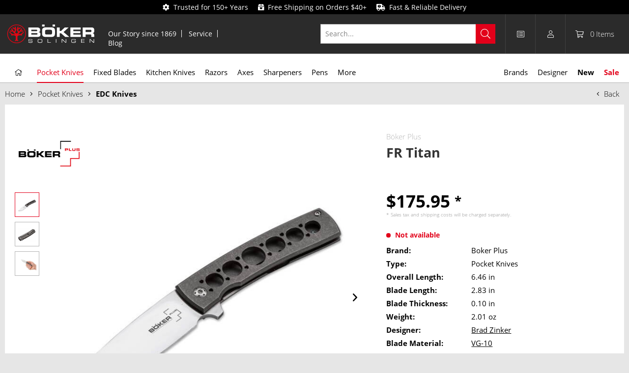

--- FILE ---
content_type: text/html; charset=UTF-8
request_url: https://www.bokerusa.com/fr-titan-01bo740
body_size: 21834
content:

<!DOCTYPE html>
<html class="no-js" lang="en-GB" itemscope="itemscope" itemtype="https://schema.org/WebPage">
<head>
<meta charset="utf-8">
<meta name="author" content="" />
<meta name="robots" content="index,follow" />
<meta name="revisit-after" content="15 days" />
<meta name="keywords" content="Brad Zinker" />
<meta name="description" content="The low profile and incredibly elegant lines of the successful Urban Trapper has had countless enthusiastic customers. Brad Zinker addresses the growing demand for a &amp;quot;heftier&amp;quot; version with the FR model. Based on the same design principles - e.g. as titanium frame lock with ball-bearing hinged blade..." />
<meta property="og:type" content="product" />
<meta property="og:site_name" content="Boker USA" />
<meta property="og:url" content="https://www.bokerusa.com/fr-titan-01bo740" />
<meta property="og:title" content="FR Titan" />
<meta property="og:description" content="The low profile and incredibly elegant lines of the successful Urban Trapper has had countless enthusiastic customers.   Brad Zinker   addresses the growing demand for a &quot;heftier&quot; version with the FR model. Based on the same design..." />
<meta property="og:image" content="https://www.bokerusa.com/media/image/83/25/82/boeker-plus-fr-titan-01bo740.jpg" />
<meta name="twitter:card" content="product" />
<meta name="twitter:site" content="Boker USA" />
<meta name="twitter:title" content="FR Titan" />
<meta name="twitter:description" content="The low profile and incredibly elegant lines of the successful Urban Trapper has had countless enthusiastic customers.   Brad Zinker   addresses the growing demand for a &quot;heftier&quot; version with the FR model. Based on the same design..." />
<meta name="twitter:image" content="https://www.bokerusa.com/media/image/83/25/82/boeker-plus-fr-titan-01bo740.jpg" />
<meta property="product:brand" content="Böker Plus" />
<meta property="product:price" content="175,95" />
<meta property="product:product_link" content="https://www.bokerusa.com/fr-titan-01bo740" />
<meta itemprop="copyrightHolder" content="Boker USA" />
<meta itemprop="copyrightYear" content="2014" />
<meta itemprop="isFamilyFriendly" content="True" />
<meta itemprop="image" content="https://www.bokerusa.com/media/vector/12/8d/ed/boker_logo.svg" />
<meta name="viewport" content="width=device-width, initial-scale=1.0">
<meta name="mobile-web-app-capable" content="yes">
<meta name="apple-mobile-web-app-title" content="Boker">
<meta name="apple-mobile-web-app-capable" content="yes">
<meta name="apple-mobile-web-app-status-bar-style" content="default">
<link rel="apple-touch-icon-precomposed" href="https://www.bokerusa.com/media/image/58/28/cd/apple_icon.png">
<link rel="shortcut icon" href="https://www.bokerusa.com/media/unknown/bd/61/d3/Boker-favicon_16px.ico">
<meta name="msapplication-navbutton-color" content="#D9400B" />
<meta name="application-name" content="Boker USA" />
<meta name="msapplication-starturl" content="https://www.bokerusa.com/" />
<meta name="msapplication-window" content="width=1024;height=768" />
<meta name="msapplication-TileImage" content="https://www.bokerusa.com/media/image/1e/2e/62/windows_icon.png">
<meta name="msapplication-TileColor" content="#D9400B">
<meta name="theme-color" content="#D9400B" />
<link rel="canonical" href="https://www.bokerusa.com/fr-titan-01bo740" />
<title itemprop="name">Böker Plus FR Titan | Boker USA</title>
<link rel="preload" href="/themes/Frontend/BokerBefore/frontend/_public/src/fonts/fa-light-300.woff2" as="font" type="font/woff2" crossorigin>
<link rel="preload" href="/themes/Frontend/BokerBefore/frontend/_public/src/fonts/fa-regular-400.woff2" as="font" type="font/woff2" crossorigin>
<link rel="preload" href="/themes/Frontend/BokerBefore/frontend/_public/src/fonts/fa-solid-900.woff2" as="font" type="font/woff2" crossorigin>
<link rel="preload" href="/themes/Frontend/Responsive/frontend/_public/vendors/fonts/open-sans-fontface/Light/OpenSans-Light.woff2?201812030839" as="font" type="font/woff2" crossorigin>
<link rel="preload" href="/themes/Frontend/Responsive/frontend/_public/vendors/fonts/open-sans-fontface/Regular/OpenSans-Regular.woff2?201812030839" as="font" type="font/woff2" crossorigin>
<link rel="preload" href="/themes/Frontend/Responsive/frontend/_public/vendors/fonts/open-sans-fontface/Semibold/OpenSans-Semibold.woff2?201812030839" as="font" type="font/woff2" crossorigin>
<link rel="preload" href="/themes/Frontend/Responsive/frontend/_public/vendors/fonts/open-sans-fontface/Bold/OpenSans-Bold.woff2?201812030839" as="font" type="font/woff2" crossorigin>
<link rel="preload" href="/themes/Frontend/Responsive/frontend/_public/src/fonts/shopware.woff?201812030839" as="font" type="font/woff" crossorigin>
<link href="/web/cache/1768780853_3f945c1842ba60ee0822a21c8b0920f3.css" media="all" rel="stylesheet" type="text/css" />
</head>
<body class="
is--ctl-detail is--act-index is--no-sidebar    " >
<div data-live-shopping-listing="true" data-liveShoppingListingUpdateUrl="/widgets/LiveShopping/getLiveShoppingListingData" data-currencyFormat="$0.00" >
<div class="page-wrap">
<noscript class="noscript-main">
<div class="alert is--warning">
<div class="alert--icon">
<i class="icon--element icon--warning"></i>
</div>
<div class="alert--content">
To be able to use Boker&#x20;USA in full range, we recommend activating Javascript in your browser.
</div>
</div>
</noscript>
<div class="header-message">
<i class="fa fa-cog"></i>&nbsp;&nbsp;Trusted for 150+ Years&nbsp;&nbsp;&nbsp;&nbsp; <i class="fa fa-box-heart"></i>&nbsp;&nbsp;Free Shipping on Orders $40+&nbsp;&nbsp;&nbsp;&nbsp; <i class="fa fa-shipping-timed"></i>&nbsp;&nbsp;Fast & Reliable Delivery
</div>
<header class="header-main">
<div class="container header--navigation">
<div class="logo-main block-group" role="banner">
<div class="logo--shop block">
<a class="logo--link" href="https://www.bokerusa.com/" title="Boker USA - Switch to homepage">
<picture>
<source srcset="https://www.bokerusa.com/media/vector/12/8d/ed/boker_logo.svg" media="(min-width: 78.75em)">
<source srcset="https://www.bokerusa.com/media/vector/12/8d/ed/boker_logo.svg" media="(min-width: 64em)">
<source srcset="https://www.bokerusa.com/media/vector/12/8d/ed/boker_logo.svg" media="(min-width: 48em)">
<img srcset="https://www.bokerusa.com/media/vector/12/8d/ed/boker_logo.svg" alt="Boker USA - Switch to homepage" />
</picture>
</a>
</div>
</div>
<nav class="meta--navigation block-group">
<ul class="navigation--list" role="menu">
<li class="navigation--entry" role="menuitem"><a class="navigation--link" href="https://www.bokerusa.com/our-story-since-1869" title="Our Story since 1869">Our Story since 1869</a></li>
<li class="navigation--entry" role="menuitem"><a class="navigation--link" href="https://www.bokerusa.com/service" title="Service">Service</a></li>
<li class="navigation--entry" role="menuitem"><a class="navigation--link" href="/blog/" title="Blog">Blog</a></li>
</ul>
</nav>
<nav class="shop--navigation block-group">
<ul class="navigation--list block-group" role="menubar">
<li class="navigation--entry entry--menu-left" role="menuitem"><a class="entry--link entry--trigger btn is--icon-left" href="#offcanvas--left" data-offcanvas="true" data-offCanvasSelector=".sidebar-main"><i class="fal fa-bars"></i></a></li><li class="navigation--entry entry--search" role="menuitem" data-search="true" aria-haspopup="true" data-minLength="2"><a class="entry--link entry--trigger" href="#show-hide--search" title="Show / close search"><i class="fal fa-search"></i><span class="search--display">Search</span></a>
<form action="/search" method="get" class="main-search--form">
<input type="search" name="sSearch" aria-label="Search..." class="main-search--field" autocomplete="off" autocapitalize="off" placeholder="Search..." maxlength="30" />
<button type="submit" class="main-search--button" aria-label="Search">
<i class="fal fa-search"></i>
<span class="main-search--text">Search</span>
</button>
<div class="form--ajax-loader">&nbsp;</div>
</form>
<div class="main-search--results es-suggest" data-search-url="https://www.bokerusa.com/search" data-suggest-url="/widgets/suggest">
<div class="block-group">
<div data-group="redirect">
<h5 class="es-redirect">Redirect to: <span class="ajax--redirect"></span></h5>
</div>
<div class="block block--products" data-no-image="/themes/Frontend/BokerBefore/frontend/_public/src/img/no-picture.jpg">
<div data-group="products">
<h4 class="es-title">Product Suggestions</h4>
<ul class="list--products ajax--products" data-empty="No product suggestions found for this term"></ul>
</div>
</div>
<div class="block block--additional">
<div data-group="terms">
<h4 class="es-title">Similar terms</h4>
<ul class="list--simple ajax--search-list" data-empty="No similar search terms available"></ul>
</div>
<div data-group="supplier">
<h4 class="es-title">Manufacturers</h4>
<ul class="list--supplier ajax--supplier-list" data-max="0" data-empty="No manufacturers found for this term"></ul>
</div>
<div data-group="content">
<h4 class="es-title">Content</h4>
<ul class="list--simple ajax--content-list" data-max="0" data-empty="No content found for this term"></ul>
</div>
<div data-group="category">
<h4 class="es-title">Categories</h4>
<ul class="list--simple ajax--category-list" data-max="0" data-empty="No category suggestions available"></ul>
</div>
<div data-group="blog">
<h4 class="es-title">Blog posts</h4>
<ul class="list--simple ajax--blog-list" data-max="0" data-empty="No blog articles found for this term"></ul>
</div>
<div data-group="emotion">
<h4 class="es-title">Shopping worlds</h4>
<ul class="list--simple ajax--emotion-list" data-max="0" data-empty="No emotions found for this term"></ul>
</div>
</div>
</div>
</div>
</li><li class="navigation--entry entry--compare is--hidden" role="menuitem" aria-haspopup="true" data-drop-down-menu="true">    
</li>
    
    <li class="navigation--entry entry--notepad" role="menuitem">
        <a class="notepad--link" href="https://www.bokerusa.com/note" title="Wish List">
            <i class="fal fa-list-alt"></i>
                    </a>
    </li>




    <li class="navigation--entry entry--account with-slt"
        role="menuitem"
        data-offcanvas="true"
        data-offCanvasSelector=".account--dropdown-navigation">
        
    <a href="https://www.bokerusa.com/account"
       title="My account"
       class="entry--link account--link">
        <i class="fal fa-user"></i>
    </a>


                    
                <div class="account--dropdown-navigation">

                    
                        <div class="navigation--smartphone">
                            <div class="entry--close-off-canvas">
                                <a href="#close-account-menu"
                                   class="account--close-off-canvas"
                                   title="Close menu">
                                    Close menu <i class="icon--arrow-right"></i>
                                </a>
                            </div>
                        </div>
                    

                    
                            <div class="account--menu is--rounded is--personalized">
        
                            
                
                            <span class="navigation--headline">
                            My account
                        </span>
                    

                
                <div class="account--menu-container">

                    
                
                <ul class="sidebar--navigation navigation--list is--level0 show--active-items">
                    
                        
                        
                            
            <li class="navigation--entry">
            <span class="navigation--signin">
                <a href="https://www.bokerusa.com/account#hide-registration"
                   class="blocked--link btn is--checkout-btn navigation--signin-btn"
                   data-collapseTarget="#registration"
                   data-action="close">
                    Login
                </a>
                <span class="navigation--register">
                    or
                    <a href="https://www.bokerusa.com/account#show-registration"
                       class="blocked--link"
                       data-collapseTarget="#registration"
                       data-action="open">
                        sign up
                    </a>
                </span>
            </span>
        </li>
    

                            
                                <li class="navigation--entry">
                                    <a href="https://www.bokerusa.com/account" title="Dashboard" class="navigation--link">
                                        Dashboard
                                    </a>
                                </li>
                            

                            
                            
                                <li class="navigation--entry">
                                    <a href="https://www.bokerusa.com/account/profile" title="Profile" class="navigation--link" rel="nofollow">
                                        Profile
                                    </a>
                                </li>
                            

                            
                            
                                                                    
                                        <li class="navigation--entry">
                                            <a href="https://www.bokerusa.com/address/index/sidebar/" title="Addresses" class="navigation--link" rel="nofollow">
                                                Addresses
                                            </a>
                                        </li>
                                    
                                                            

                            
                            
                                <li class="navigation--entry">
                                    <a href="https://www.bokerusa.com/account/payment" title="Payment methods" class="navigation--link" rel="nofollow">
                                        Payment methods
                                    </a>
                                </li>
                            

                            
    <li class="navigation--entry is--quick-order">
        <a href="https://www.bokerusa.com/quick-order"
           title="Quick Order"
           class="navigation--link ">
            Quick Order
        </a>
    </li>
    
            <li class="navigation--entry">
            <a href="https://www.bokerusa.com/EasyCoupon/list"
               title="Coupon codes"
               class="navigation--link">
                Coupon codes
            </a>
        </li>
        
                            



                            
                            
                                <li class="navigation--entry">
                                    <a href="https://www.bokerusa.com/account/orders" title="Orders " class="navigation--link" rel="nofollow">
                                        Orders 
                                    </a>
                                </li>
                            

                            
                            

                            
                            
                                                            

                        

                        
                        
    <li class="navigation--entry">
        <a href="https://www.bokerusa.com/note" title="Wish List"
           class="navigation--link" rel="nofollow">
            Wish List
        </a>
    </li>



                        
                        
                                                    
                    
                </ul>
            
                </div>
                    
    </div>
                    
                </div>
            
            </li>




    <li class="navigation--entry entry--cart" role="menuitem">
        <a class="cart--link" href="https://www.bokerusa.com/checkout/cart" title="Shopping cart">
            <i class="fal fa-shopping-cart"></i>
            <span class="cart--quantity">
                0
            </span>

            <span class="cart--quantity-description">
                Items
            </span>
        </a>
        <div class="ajax-loader">&nbsp;</div>
    </li>




</ul>
</nav>
<div class="container--ajax-cart" data-collapse-cart="true"></div>
</div>
</header>
<nav class="navigation-main">
<div class="container" data-menu-scroller="true" data-listSelector=".navigation--list.container" data-viewPortSelector=".navigation--list-wrapper" data-highlight-categories="true">
<div class="navigation--list-wrapper">
<ul class="navigation--list container" role="menubar" itemscope="itemscope" itemtype="http://schema.org/SiteNavigationElement">
<li class="navigation--entry is--home" role="menuitem"><a class="navigation--link is--first" href="https://www.bokerusa.com/" title="Home" itemprop="url"><span itemprop="name"><i class="fal fa-home"></i></span></a></li><li class="navigation--entry is--active" role="menuitem"><a class="navigation--link is--active" href="https://www.bokerusa.com/pocket-knives" title="Pocket Knives" itemprop="url"><span itemprop="name">Pocket Knives</span></a></li><li class="navigation--entry" role="menuitem"><a class="navigation--link" href="https://www.bokerusa.com/fixed-blades" title="Fixed Blades" itemprop="url"><span itemprop="name">Fixed Blades</span></a></li><li class="navigation--entry" role="menuitem"><a class="navigation--link" href="https://www.bokerusa.com/kitchen-knives" title="Kitchen Knives" itemprop="url"><span itemprop="name">Kitchen Knives</span></a></li><li class="navigation--entry" role="menuitem"><a class="navigation--link" href="https://www.bokerusa.com/razors" title="Razors" itemprop="url"><span itemprop="name">Razors</span></a></li><li class="navigation--entry" role="menuitem"><a class="navigation--link" href="https://www.bokerusa.com/axes" title="Axes" itemprop="url"><span itemprop="name">Axes</span></a></li><li class="navigation--entry" role="menuitem"><a class="navigation--link" href="https://www.bokerusa.com/sharpeners" title="Sharpeners" itemprop="url"><span itemprop="name">Sharpeners</span></a></li><li class="navigation--entry" role="menuitem"><a class="navigation--link" href="https://www.bokerusa.com/pens" title="Pens" itemprop="url"><span itemprop="name">Pens</span></a></li><li class="navigation--entry" role="menuitem"><a class="navigation--link" href="https://www.bokerusa.com/more" title="More" itemprop="url"><span itemprop="name">More</span></a></li><li class="navigation--entry" role="menuitem"><a class="navigation--link" href="https://www.bokerusa.com/brands" title="Brands" itemprop="url"><span itemprop="name">Brands</span></a></li><li class="navigation--entry" role="menuitem"><a class="navigation--link" href="https://www.bokerusa.com/designer/" title="Designer" itemprop="url"><span itemprop="name">Designer</span></a></li><li class="navigation--entry" role="menuitem"><a class="navigation--link" href="/new/" title="New"><span itemprop="name">New</span></a></li><li class="navigation--entry" role="menuitem"><a class="navigation--link" href="/sale/" title="Sale"><span itemprop="name">Sale</span></a></li>    </ul>
</div>
<div class="advanced-menu" data-advanced-menu="true" data-hoverDelay="250">
<div class="menu--container col--3">
<div class="advanced-menu--inner">
<div class="content--wrapper has--content has--teaser">
<ul class="menu--list menu--level-0 columns--3" style="width: 50%;">
<li class="menu--list-item item--level-0" style="width: 100%">
<a href="https://www.bokerusa.com/pocket-knives/assisted-openers" class="menu--list-item-link" title="Assisted Openers">Assisted Openers</a>
</li>
<li class="menu--list-item item--level-0" style="width: 100%">
<a href="https://www.bokerusa.com/pocket-knives/automatic-knives" class="menu--list-item-link" title="Automatic Knives">Automatic Knives</a>
</li>
<li class="menu--list-item item--level-0" style="width: 100%">
<a href="https://www.bokerusa.com/pocket-knives/balisongs" class="menu--list-item-link" title="Balisongs">Balisongs</a>
</li>
<li class="menu--list-item item--level-0" style="width: 100%">
<a href="https://www.bokerusa.com/pocket-knives/bushcraft-knives" class="menu--list-item-link" title="Bushcraft Knives">Bushcraft Knives</a>
</li>
<li class="menu--list-item item--level-0" style="width: 100%">
<a href="https://www.bokerusa.com/pocket-knives/classic-knives" class="menu--list-item-link" title="Classic Knives">Classic Knives</a>
</li>
<li class="menu--list-item item--level-0" style="width: 100%">
<a href="https://www.bokerusa.com/pocket-knives/collector-s-knives" class="menu--list-item-link" title="Collector&#039;s Knives">Collector's Knives</a>
</li>
<li class="menu--list-item item--level-0" style="width: 100%">
<a href="https://www.bokerusa.com/pocket-knives/damascus-knives" class="menu--list-item-link" title="Damascus Knives">Damascus Knives</a>
</li>
<li class="menu--list-item item--level-0" style="width: 100%">
<a href="https://www.bokerusa.com/pocket-knives/edc-knives" class="menu--list-item-link" title="EDC Knives">EDC Knives</a>
</li>
<li class="menu--list-item item--level-0" style="width: 100%">
<a href="https://www.bokerusa.com/pocket-knives/fishing-knives" class="menu--list-item-link" title="Fishing Knives">Fishing Knives</a>
</li>
<li class="menu--list-item item--level-0" style="width: 100%">
<a href="https://www.bokerusa.com/pocket-knives/gentleman-knives" class="menu--list-item-link" title="Gentleman Knives">Gentleman Knives</a>
</li>
<li class="menu--list-item item--level-0" style="width: 100%">
<a href="https://www.bokerusa.com/pocket-knives/hunting-knives" class="menu--list-item-link" title="Hunting Knives">Hunting Knives</a>
</li>
<li class="menu--list-item item--level-0" style="width: 100%">
<a href="https://www.bokerusa.com/pocket-knives/karambits" class="menu--list-item-link" title="Karambits">Karambits</a>
</li>
<li class="menu--list-item item--level-0" style="width: 100%">
<a href="https://www.bokerusa.com/pocket-knives/keychain-knives" class="menu--list-item-link" title="Keychain Knives">Keychain Knives</a>
</li>
<li class="menu--list-item item--level-0" style="width: 100%">
<a href="https://www.bokerusa.com/pocket-knives/multifunctional-knives" class="menu--list-item-link" title="Multifunctional Knives">Multifunctional Knives</a>
</li>
<li class="menu--list-item item--level-0" style="width: 100%">
<a href="https://www.bokerusa.com/pocket-knives/neck-knives" class="menu--list-item-link" title="Neck Knives">Neck Knives</a>
</li>
<li class="menu--list-item item--level-0" style="width: 100%">
<a href="https://www.bokerusa.com/pocket-knives/otf-knives" class="menu--list-item-link" title="OTF Knives">OTF Knives</a>
</li>
<li class="menu--list-item item--level-0" style="width: 100%">
<a href="https://www.bokerusa.com/pocket-knives/outdoor-knives" class="menu--list-item-link" title="Outdoor Knives">Outdoor Knives</a>
</li>
<li class="menu--list-item item--level-0" style="width: 100%">
<a href="https://www.bokerusa.com/pocket-knives/rescue-knives" class="menu--list-item-link" title="Rescue Knives">Rescue Knives</a>
</li>
<li class="menu--list-item item--level-0" style="width: 100%">
<a href="https://www.bokerusa.com/pocket-knives/sailing-knives" class="menu--list-item-link" title="Sailing Knives">Sailing Knives</a>
</li>
<li class="menu--list-item item--level-0" style="width: 100%">
<a href="https://www.bokerusa.com/pocket-knives/slipjoint-knives" class="menu--list-item-link" title="Slipjoint Knives">Slipjoint Knives</a>
</li>
<li class="menu--list-item item--level-0" style="width: 100%">
<a href="https://www.bokerusa.com/pocket-knives/tactical-knives" class="menu--list-item-link" title="Tactical Knives">Tactical Knives</a>
</li>
<li class="menu--list-item item--level-0" style="width: 100%">
<a href="https://www.bokerusa.com/pocket-knives/traditional-knives" class="menu--list-item-link" title="Traditional Knives">Traditional Knives</a>
</li>
<li class="menu--list-item item--level-0" style="width: 100%">
<a href="https://www.bokerusa.com/pocket-knives/training-knives" class="menu--list-item-link" title="Training Knives">Training Knives</a>
</li>
<li class="menu--list-item item--level-0" style="width: 100%">
<a href="https://www.bokerusa.com/pocket-knives/two-hand-opener" class="menu--list-item-link" title="Two Hand Opener">Two Hand Opener</a>
</li>
<li class="menu--list-item item--level-0" style="width: 100%">
<a href="https://www.bokerusa.com/pocket-knives/accessories" class="menu--list-item-link" title="Accessories">Accessories</a>
</li>
</ul>
</div>
</div>
</div>
<div class="menu--container col--2">
<div class="advanced-menu--inner">
<div class="content--wrapper has--content has--teaser">
<ul class="menu--list menu--level-0 columns--2" style="width: 50%;">
<li class="menu--list-item item--level-0" style="width: 100%">
<a href="https://www.bokerusa.com/fixed-blades/bushcraft-knives" class="menu--list-item-link" title="Bushcraft Knives">Bushcraft Knives</a>
</li>
<li class="menu--list-item item--level-0" style="width: 100%">
<a href="https://www.bokerusa.com/fixed-blades/classic-knives" class="menu--list-item-link" title="Classic Knives">Classic Knives</a>
</li>
<li class="menu--list-item item--level-0" style="width: 100%">
<a href="https://www.bokerusa.com/fixed-blades/collector-s-knives" class="menu--list-item-link" title="Collector&#039;s Knives">Collector's Knives</a>
</li>
<li class="menu--list-item item--level-0" style="width: 100%">
<a href="https://www.bokerusa.com/fixed-blades/daggers" class="menu--list-item-link" title="Daggers">Daggers</a>
</li>
<li class="menu--list-item item--level-0" style="width: 100%">
<a href="https://www.bokerusa.com/fixed-blades/damascus-knives" class="menu--list-item-link" title="Damascus Knives">Damascus Knives</a>
</li>
<li class="menu--list-item item--level-0" style="width: 100%">
<a href="https://www.bokerusa.com/fixed-blades/edc-knives" class="menu--list-item-link" title="EDC Knives">EDC Knives</a>
</li>
<li class="menu--list-item item--level-0" style="width: 100%">
<a href="https://www.bokerusa.com/fixed-blades/hunting-knives" class="menu--list-item-link" title="Hunting Knives">Hunting Knives</a>
</li>
<li class="menu--list-item item--level-0" style="width: 100%">
<a href="https://www.bokerusa.com/fixed-blades/karambits" class="menu--list-item-link" title="Karambits">Karambits</a>
</li>
<li class="menu--list-item item--level-0" style="width: 100%">
<a href="https://www.bokerusa.com/fixed-blades/machetes" class="menu--list-item-link" title="Machetes">Machetes</a>
</li>
<li class="menu--list-item item--level-0" style="width: 100%">
<a href="https://www.bokerusa.com/fixed-blades/neck-knives" class="menu--list-item-link" title="Neck Knives">Neck Knives</a>
</li>
<li class="menu--list-item item--level-0" style="width: 100%">
<a href="https://www.bokerusa.com/fixed-blades/outdoor-knives" class="menu--list-item-link" title="Outdoor Knives">Outdoor Knives</a>
</li>
<li class="menu--list-item item--level-0" style="width: 100%">
<a href="https://www.bokerusa.com/fixed-blades/rescue-knives" class="menu--list-item-link" title="Rescue Knives">Rescue Knives</a>
</li>
<li class="menu--list-item item--level-0" style="width: 100%">
<a href="https://www.bokerusa.com/fixed-blades/tactical-knives" class="menu--list-item-link" title="Tactical Knives">Tactical Knives</a>
</li>
<li class="menu--list-item item--level-0" style="width: 100%">
<a href="https://www.bokerusa.com/fixed-blades/accessories" class="menu--list-item-link" title="Accessories">Accessories</a>
</li>
</ul>
</div>
</div>
</div>
<div class="menu--container col--2">
<div class="advanced-menu--inner">
<div class="content--wrapper has--content has--teaser">
<ul class="menu--list menu--level-0 columns--2" style="width: 50%;">
<li class="menu--list-item item--level-0" style="width: 100%">
<a href="https://www.bokerusa.com/kitchen-knives/chef-s-knives" class="menu--list-item-link" title="Chef&#039;s Knives">Chef's Knives</a>
</li>
<li class="menu--list-item item--level-0" style="width: 100%">
<a href="https://www.bokerusa.com/kitchen-knives/bread-knives" class="menu--list-item-link" title="Bread Knives">Bread Knives</a>
</li>
<li class="menu--list-item item--level-0" style="width: 100%">
<a href="https://www.bokerusa.com/kitchen-knives/santoku-knives" class="menu--list-item-link" title="Santoku Knives">Santoku Knives</a>
</li>
<li class="menu--list-item item--level-0" style="width: 100%">
<a href="https://www.bokerusa.com/kitchen-knives/utility-knives" class="menu--list-item-link" title="Utility Knives">Utility Knives</a>
</li>
<li class="menu--list-item item--level-0" style="width: 100%">
<a href="https://www.bokerusa.com/kitchen-knives/carving-knives" class="menu--list-item-link" title="Carving Knives">Carving Knives</a>
</li>
<li class="menu--list-item item--level-0" style="width: 100%">
<a href="https://www.bokerusa.com/kitchen-knives/fillet-knives" class="menu--list-item-link" title="Fillet Knives">Fillet Knives</a>
</li>
<li class="menu--list-item item--level-0" style="width: 100%">
<a href="https://www.bokerusa.com/kitchen-knives/butcher-s-knives" class="menu--list-item-link" title="Butcher&#039;s Knives">Butcher's Knives</a>
</li>
<li class="menu--list-item item--level-0" style="width: 100%">
<a href="https://www.bokerusa.com/kitchen-knives/vegetable-knives" class="menu--list-item-link" title="Vegetable Knives">Vegetable Knives</a>
</li>
<li class="menu--list-item item--level-0" style="width: 100%">
<a href="https://www.bokerusa.com/kitchen-knives/office-knives" class="menu--list-item-link" title="Office Knives">Office Knives</a>
</li>
<li class="menu--list-item item--level-0" style="width: 100%">
<a href="https://www.bokerusa.com/kitchen-knives/cheese-knives" class="menu--list-item-link" title="Cheese Knives ">Cheese Knives </a>
</li>
<li class="menu--list-item item--level-0" style="width: 100%">
<a href="https://www.bokerusa.com/kitchen-knives/peeling-knives" class="menu--list-item-link" title="Peeling Knives">Peeling Knives</a>
</li>
<li class="menu--list-item item--level-0" style="width: 100%">
<a href="https://www.bokerusa.com/kitchen-knives/serrated-knives" class="menu--list-item-link" title="Serrated Knives">Serrated Knives</a>
</li>
<li class="menu--list-item item--level-0" style="width: 100%">
<a href="https://www.bokerusa.com/kitchen-knives/japanese-knives" class="menu--list-item-link" title="Japanese Knives">Japanese Knives</a>
</li>
<li class="menu--list-item item--level-0" style="width: 100%">
<a href="https://www.bokerusa.com/kitchen-knives/equipped-knife-blocks" class="menu--list-item-link" title="Equipped Knife Blocks">Equipped Knife Blocks</a>
</li>
<li class="menu--list-item item--level-0" style="width: 100%">
<a href="https://www.bokerusa.com/kitchen-knives/knife-blocks" class="menu--list-item-link" title="Knife Blocks">Knife Blocks</a>
</li>
<li class="menu--list-item item--level-0" style="width: 100%">
<a href="https://www.bokerusa.com/kitchen-knives/camping-cutlery" class="menu--list-item-link" title="Camping Cutlery">Camping Cutlery</a>
</li>
<li class="menu--list-item item--level-0" style="width: 100%">
<a href="https://www.bokerusa.com/kitchen-knives/sommelier-knives" class="menu--list-item-link" title="Sommelier Knives">Sommelier Knives</a>
</li>
</ul>
</div>
</div>
</div>
<div class="menu--container col--2">
<div class="advanced-menu--inner">
<div class="content--wrapper has--content has--teaser">
<ul class="menu--list menu--level-0 columns--2" style="width: 50%;">
<li class="menu--list-item item--level-0" style="width: 100%">
<a href="https://www.bokerusa.com/razors/damascus-straight-razors" class="menu--list-item-link" title="Damascus Straight Razors">Damascus Straight Razors</a>
</li>
<li class="menu--list-item item--level-0" style="width: 100%">
<a href="https://www.bokerusa.com/razors/carbon-steel-straight-razors" class="menu--list-item-link" title="Carbon Steel Straight Razors">Carbon Steel Straight Razors</a>
</li>
<li class="menu--list-item item--level-0" style="width: 100%">
<a href="https://www.bokerusa.com/razors/58-straight-razors" class="menu--list-item-link" title="5/8&quot; Straight Razors">5/8" Straight Razors</a>
</li>
<li class="menu--list-item item--level-0" style="width: 100%">
<a href="https://www.bokerusa.com/razors/68-straight-razors" class="menu--list-item-link" title="6/8&quot; Straight Razors">6/8" Straight Razors</a>
</li>
<li class="menu--list-item item--level-0" style="width: 100%">
<a href="https://www.bokerusa.com/razors/round-head-straight-razors" class="menu--list-item-link" title="Round Head Straight Razors">Round Head Straight Razors</a>
</li>
<li class="menu--list-item item--level-0" style="width: 100%">
<a href="https://www.bokerusa.com/razors/other-head-straight-razors" class="menu--list-item-link" title="Other Head Straight Razors">Other Head Straight Razors</a>
</li>
<li class="menu--list-item item--level-0" style="width: 100%">
<a href="https://www.bokerusa.com/razors/changeable-blade-razors" class="menu--list-item-link" title="Changeable Blade Razors">Changeable Blade Razors</a>
</li>
<li class="menu--list-item item--level-0" style="width: 100%">
<a href="https://www.bokerusa.com/razors/manicure-sets" class="menu--list-item-link" title="Manicure Sets">Manicure Sets</a>
</li>
</ul>
</div>
</div>
</div>
<div class="menu--container col--1 is--empty">
<div class="advanced-menu--inner">
<div class="content--wrapper has--teaser">
</div>
</div>
</div>
<div class="menu--container col--1 is--empty">
<div class="advanced-menu--inner">
<div class="content--wrapper has--teaser">
</div>
</div>
</div>
<div class="menu--container col--1 is--empty">
<div class="advanced-menu--inner">
<div class="content--wrapper has--teaser">
</div>
</div>
</div>
<div class="menu--container col--2">
<div class="advanced-menu--inner">
<div class="content--wrapper has--content has--teaser">
<ul class="menu--list menu--level-0 columns--2" style="width: 50%;">
<li class="menu--list-item item--level-0" style="width: 100%">
<a href="https://www.bokerusa.com/more/bottle-openers" class="menu--list-item-link" title="Bottle Openers">Bottle Openers</a>
</li>
<li class="menu--list-item item--level-0" style="width: 100%">
<a href="https://www.bokerusa.com/more/care-maintenance" class="menu--list-item-link" title="Care &amp; Maintenance">Care & Maintenance</a>
</li>
<li class="menu--list-item item--level-0" style="width: 100%">
<a href="https://www.bokerusa.com/more/gear" class="menu--list-item-link" title="Gear">Gear</a>
</li>
<li class="menu--list-item item--level-0" style="width: 100%">
<a href="https://www.bokerusa.com/more/keychain-tools" class="menu--list-item-link" title="Keychain Tools">Keychain Tools</a>
</li>
<li class="menu--list-item item--level-0" style="width: 100%">
<a href="https://www.bokerusa.com/more/special-products" class="menu--list-item-link" title="Special Products ">Special Products </a>
</li>
<li class="menu--list-item item--level-0" style="width: 100%">
<a href="https://www.bokerusa.com/more/multitools" class="menu--list-item-link" title="Multitools">Multitools</a>
</li>
<li class="menu--list-item item--level-0" style="width: 100%">
<a href="https://www.bokerusa.com/more/outdoor-accessories" class="menu--list-item-link" title="Outdoor Accessories">Outdoor Accessories</a>
</li>
<li class="menu--list-item item--level-0" style="width: 100%">
<a href="https://www.bokerusa.com/more/pouches-sheaths" class="menu--list-item-link" title="Pouches &amp; Sheaths">Pouches & Sheaths</a>
</li>
<li class="menu--list-item item--level-0" style="width: 100%">
<a href="https://www.bokerusa.com/more/rescue-tools" class="menu--list-item-link" title="Rescue Tools">Rescue Tools</a>
</li>
<li class="menu--list-item item--level-0" style="width: 100%">
<a href="https://www.bokerusa.com/more/spades-shovels" class="menu--list-item-link" title="Spades &amp; Shovels">Spades & Shovels</a>
</li>
<li class="menu--list-item item--level-0" style="width: 100%">
<a href="https://www.bokerusa.com/more/stands-displays" class="menu--list-item-link" title="Stands &amp; Displays">Stands & Displays</a>
</li>
<li class="menu--list-item item--level-0" style="width: 100%">
<a href="https://www.bokerusa.com/more/spare-parts" class="menu--list-item-link" title="Spare Parts">Spare Parts</a>
</li>
</ul>
</div>
</div>
</div>
<div class="menu--container col--1 is--empty">
<div class="advanced-menu--inner">
</div>
</div>
<div class="menu--container col--1 is--empty">
<div class="advanced-menu--inner">
</div>
</div>
</div>
</div>
</nav>
<section class="content-main container block-group">
<nav class="content--breadcrumb block">
<a class="breadcrumb--button breadcrumb--link" href="https://www.bokerusa.com/pocket-knives/edc-knives" title="Back">
<i class="fal fa-angle-left"></i>
<span class="breadcrumb--title">Back</span>
</a>
<ul class="breadcrumb--list" role="menu" itemscope itemtype="https://schema.org/BreadcrumbList">
<li class="breadcrumb--entry" itemprop="itemListElement" itemscope itemtype="http://schema.org/ListItem">
<a class="breadcrumb--link is--home" href="https://www.bokerusa.com/" title="zur Startseite" itemprop="item">
<link itemprop="url" href="https://www.bokerusa.com/" />
<span class="breadcrumb--title" itemprop="name">Home</span>
</a>
<meta itemprop="position" content="" />
</li>
<li class="breadcrumb--separator">
<i class="fal fa-angle-right"></i>
</li>
<li class="breadcrumb--entry" itemprop="itemListElement" itemscope itemtype="http://schema.org/ListItem">
<a class="breadcrumb--link" href="https://www.bokerusa.com/pocket-knives" title="Pocket Knives" itemprop="item">
<link itemprop="url" href="https://www.bokerusa.com/pocket-knives" />
<span class="breadcrumb--title" itemprop="name">Pocket Knives</span>
</a>
<meta itemprop="position" content="0" />
</li>
<li class="breadcrumb--separator">
<i class="fal fa-angle-right"></i>
</li>
<li class="breadcrumb--entry is--active" itemprop="itemListElement" itemscope itemtype="http://schema.org/ListItem">
<a class="breadcrumb--link" href="https://www.bokerusa.com/pocket-knives/edc-knives" title="EDC Knives" itemprop="item">
<link itemprop="url" href="https://www.bokerusa.com/pocket-knives/edc-knives" />
<span class="breadcrumb--title" itemprop="name">EDC Knives</span>
</a>
<meta itemprop="position" content="1" />
</li>
</ul>
</nav>
<div class="content-main--inner">
<aside class="sidebar-main off-canvas">
<div class="navigation--smartphone">
<ul class="navigation--list ">
<li class="navigation--entry entry--close-off-canvas">
<a href="#close-categories-menu" title="Close menu" class="navigation--link">
Close menu <i class="fas fa-times"></i>
</a>
</li>
</ul>
<div class="mobile--switches">

    
</div>
</div>
<div class="sidebar--categories-wrapper" data-subcategory-nav="true" data-mainCategoryId="3" data-categoryId="139" data-fetchUrl="/widgets/listing/getCategory/categoryId/139">
<div class="categories--headline navigation--headline">
Categories
</div>
<div class="sidebar--categories-navigation">
<ul class="sidebar--navigation categories--navigation navigation--list is--drop-down is--level0 is--rounded" role="menu">
<li class="navigation--entry is--active has--sub-categories has--sub-children" role="menuitem">
<a class="navigation--link is--active has--sub-categories link--go-forward" href="https://www.bokerusa.com/pocket-knives" data-categoryId="125" data-fetchUrl="/widgets/listing/getCategory/categoryId/125" title="Pocket Knives" >
Pocket Knives
<span class="is--icon-right">
<i class="icon--arrow-right"></i>
</span>
</a>
<ul class="sidebar--navigation categories--navigation navigation--list is--level1 is--rounded" role="menu">
<li class="navigation--entry" role="menuitem">
<a class="navigation--link" href="https://www.bokerusa.com/pocket-knives/assisted-openers" data-categoryId="134" data-fetchUrl="/widgets/listing/getCategory/categoryId/134" title="Assisted Openers" >
Assisted Openers
</a>
</li>
<li class="navigation--entry" role="menuitem">
<a class="navigation--link" href="https://www.bokerusa.com/pocket-knives/automatic-knives" data-categoryId="135" data-fetchUrl="/widgets/listing/getCategory/categoryId/135" title="Automatic Knives" >
Automatic Knives
</a>
</li>
<li class="navigation--entry" role="menuitem">
<a class="navigation--link" href="https://www.bokerusa.com/pocket-knives/balisongs" data-categoryId="136" data-fetchUrl="/widgets/listing/getCategory/categoryId/136" title="Balisongs" >
Balisongs
</a>
</li>
<li class="navigation--entry" role="menuitem">
<a class="navigation--link" href="https://www.bokerusa.com/pocket-knives/bushcraft-knives" data-categoryId="137" data-fetchUrl="/widgets/listing/getCategory/categoryId/137" title="Bushcraft Knives" >
Bushcraft Knives
</a>
</li>
<li class="navigation--entry" role="menuitem">
<a class="navigation--link" href="https://www.bokerusa.com/pocket-knives/classic-knives" data-categoryId="143" data-fetchUrl="/widgets/listing/getCategory/categoryId/143" title="Classic Knives" >
Classic Knives
</a>
</li>
<li class="navigation--entry" role="menuitem">
<a class="navigation--link" href="https://www.bokerusa.com/pocket-knives/collector-s-knives" data-categoryId="149" data-fetchUrl="/widgets/listing/getCategory/categoryId/149" title="Collector&#039;s Knives" >
Collector's Knives
</a>
</li>
<li class="navigation--entry" role="menuitem">
<a class="navigation--link" href="https://www.bokerusa.com/pocket-knives/damascus-knives" data-categoryId="138" data-fetchUrl="/widgets/listing/getCategory/categoryId/138" title="Damascus Knives" >
Damascus Knives
</a>
</li>
<li class="navigation--entry is--active" role="menuitem">
<a class="navigation--link is--active" href="https://www.bokerusa.com/pocket-knives/edc-knives" data-categoryId="139" data-fetchUrl="/widgets/listing/getCategory/categoryId/139" title="EDC Knives" >
EDC Knives
</a>
</li>
<li class="navigation--entry" role="menuitem">
<a class="navigation--link" href="https://www.bokerusa.com/pocket-knives/fishing-knives" data-categoryId="140" data-fetchUrl="/widgets/listing/getCategory/categoryId/140" title="Fishing Knives" >
Fishing Knives
</a>
</li>
<li class="navigation--entry" role="menuitem">
<a class="navigation--link" href="https://www.bokerusa.com/pocket-knives/gentleman-knives" data-categoryId="141" data-fetchUrl="/widgets/listing/getCategory/categoryId/141" title="Gentleman Knives" >
Gentleman Knives
</a>
</li>
<li class="navigation--entry" role="menuitem">
<a class="navigation--link" href="https://www.bokerusa.com/pocket-knives/hunting-knives" data-categoryId="142" data-fetchUrl="/widgets/listing/getCategory/categoryId/142" title="Hunting Knives" >
Hunting Knives
</a>
</li>
<li class="navigation--entry" role="menuitem">
<a class="navigation--link" href="https://www.bokerusa.com/pocket-knives/karambits" data-categoryId="166" data-fetchUrl="/widgets/listing/getCategory/categoryId/166" title="Karambits" >
Karambits
</a>
</li>
<li class="navigation--entry" role="menuitem">
<a class="navigation--link" href="https://www.bokerusa.com/pocket-knives/keychain-knives" data-categoryId="150" data-fetchUrl="/widgets/listing/getCategory/categoryId/150" title="Keychain Knives" >
Keychain Knives
</a>
</li>
<li class="navigation--entry" role="menuitem">
<a class="navigation--link" href="https://www.bokerusa.com/pocket-knives/multifunctional-knives" data-categoryId="144" data-fetchUrl="/widgets/listing/getCategory/categoryId/144" title="Multifunctional Knives" >
Multifunctional Knives
</a>
</li>
<li class="navigation--entry" role="menuitem">
<a class="navigation--link" href="https://www.bokerusa.com/pocket-knives/neck-knives" data-categoryId="145" data-fetchUrl="/widgets/listing/getCategory/categoryId/145" title="Neck Knives" >
Neck Knives
</a>
</li>
<li class="navigation--entry" role="menuitem">
<a class="navigation--link" href="https://www.bokerusa.com/pocket-knives/otf-knives" data-categoryId="163" data-fetchUrl="/widgets/listing/getCategory/categoryId/163" title="OTF Knives" >
OTF Knives
</a>
</li>
<li class="navigation--entry" role="menuitem">
<a class="navigation--link" href="https://www.bokerusa.com/pocket-knives/outdoor-knives" data-categoryId="146" data-fetchUrl="/widgets/listing/getCategory/categoryId/146" title="Outdoor Knives" >
Outdoor Knives
</a>
</li>
<li class="navigation--entry" role="menuitem">
<a class="navigation--link" href="https://www.bokerusa.com/pocket-knives/rescue-knives" data-categoryId="148" data-fetchUrl="/widgets/listing/getCategory/categoryId/148" title="Rescue Knives" >
Rescue Knives
</a>
</li>
<li class="navigation--entry" role="menuitem">
<a class="navigation--link" href="https://www.bokerusa.com/pocket-knives/sailing-knives" data-categoryId="151" data-fetchUrl="/widgets/listing/getCategory/categoryId/151" title="Sailing Knives" >
Sailing Knives
</a>
</li>
<li class="navigation--entry" role="menuitem">
<a class="navigation--link" href="https://www.bokerusa.com/pocket-knives/slipjoint-knives" data-categoryId="152" data-fetchUrl="/widgets/listing/getCategory/categoryId/152" title="Slipjoint Knives" >
Slipjoint Knives
</a>
</li>
<li class="navigation--entry" role="menuitem">
<a class="navigation--link" href="https://www.bokerusa.com/pocket-knives/tactical-knives" data-categoryId="162" data-fetchUrl="/widgets/listing/getCategory/categoryId/162" title="Tactical Knives" >
Tactical Knives
</a>
</li>
<li class="navigation--entry" role="menuitem">
<a class="navigation--link" href="https://www.bokerusa.com/pocket-knives/traditional-knives" data-categoryId="520" data-fetchUrl="/widgets/listing/getCategory/categoryId/520" title="Traditional Knives" >
Traditional Knives
</a>
</li>
<li class="navigation--entry" role="menuitem">
<a class="navigation--link" href="https://www.bokerusa.com/pocket-knives/training-knives" data-categoryId="155" data-fetchUrl="/widgets/listing/getCategory/categoryId/155" title="Training Knives" >
Training Knives
</a>
</li>
<li class="navigation--entry" role="menuitem">
<a class="navigation--link" href="https://www.bokerusa.com/pocket-knives/two-hand-opener" data-categoryId="156" data-fetchUrl="/widgets/listing/getCategory/categoryId/156" title="Two Hand Opener" >
Two Hand Opener
</a>
</li>
<li class="navigation--entry" role="menuitem">
<a class="navigation--link" href="https://www.bokerusa.com/pocket-knives/accessories" data-categoryId="157" data-fetchUrl="/widgets/listing/getCategory/categoryId/157" title="Accessories" >
Accessories
</a>
</li>
<li class="navigation--entry" role="menuitem">
<a class="navigation--link" href="/new/" title="New">
New
</a>
</li>
<li class="navigation--entry" role="menuitem">
<a class="navigation--link" href="/sale/" title="Sale">
Sale
</a>
</li>
</ul>
</li>
<li class="navigation--entry has--sub-children" role="menuitem">
<a class="navigation--link link--go-forward" href="https://www.bokerusa.com/fixed-blades" data-categoryId="126" data-fetchUrl="/widgets/listing/getCategory/categoryId/126" title="Fixed Blades" >
Fixed Blades
<span class="is--icon-right">
<i class="icon--arrow-right"></i>
</span>
</a>
</li>
<li class="navigation--entry has--sub-children" role="menuitem">
<a class="navigation--link link--go-forward" href="https://www.bokerusa.com/kitchen-knives" data-categoryId="127" data-fetchUrl="/widgets/listing/getCategory/categoryId/127" title="Kitchen Knives" >
Kitchen Knives
<span class="is--icon-right">
<i class="icon--arrow-right"></i>
</span>
</a>
</li>
<li class="navigation--entry has--sub-children" role="menuitem">
<a class="navigation--link link--go-forward" href="https://www.bokerusa.com/razors" data-categoryId="128" data-fetchUrl="/widgets/listing/getCategory/categoryId/128" title="Razors" >
Razors
<span class="is--icon-right">
<i class="icon--arrow-right"></i>
</span>
</a>
</li>
<li class="navigation--entry" role="menuitem">
<a class="navigation--link" href="https://www.bokerusa.com/axes" data-categoryId="130" data-fetchUrl="/widgets/listing/getCategory/categoryId/130" title="Axes" >
Axes
</a>
</li>
<li class="navigation--entry" role="menuitem">
<a class="navigation--link" href="https://www.bokerusa.com/sharpeners" data-categoryId="129" data-fetchUrl="/widgets/listing/getCategory/categoryId/129" title="Sharpeners" >
Sharpeners
</a>
</li>
<li class="navigation--entry" role="menuitem">
<a class="navigation--link" href="https://www.bokerusa.com/pens" data-categoryId="131" data-fetchUrl="/widgets/listing/getCategory/categoryId/131" title="Pens" >
Pens
</a>
</li>
<li class="navigation--entry has--sub-children" role="menuitem">
<a class="navigation--link link--go-forward" href="https://www.bokerusa.com/more" data-categoryId="132" data-fetchUrl="/widgets/listing/getCategory/categoryId/132" title="More" >
More
<span class="is--icon-right">
<i class="icon--arrow-right"></i>
</span>
</a>
</li>
<li class="navigation--entry" role="menuitem">
<a class="navigation--link" href="https://www.bokerusa.com/brands" data-categoryId="243" data-fetchUrl="/widgets/listing/getCategory/categoryId/243" title="Brands" >
Brands
</a>
</li>
<li class="navigation--entry" role="menuitem">
<a class="navigation--link" href="https://www.bokerusa.com/designer/" data-categoryId="242" data-fetchUrl="/widgets/listing/getCategory/categoryId/242" title="Designer" >
Designer
</a>
</li>
<li class="navigation--entry" role="menuitem">
<a class="navigation--link" href="/new/" title="New">
New
</a>
</li>
<li class="navigation--entry" role="menuitem">
<a class="navigation--link" href="/sale/" title="Sale">
Sale
</a>
</li>
</ul>
</div>
<div class="shop-sites--container">
<div class="shop-sites--headline navigation--headline">
About us
</div>
<ul class="shop-sites--navigation sidebar--navigation navigation--list is--drop-down is--level0" role="menu">
<li class="navigation--entry" role="menuitem">
<a class="navigation--link link--go-forward" href="https://www.bokerusa.com/our-story-since-1869" title="Our Story since 1869" data-categoryId="75" data-fetchUrl="/widgets/listing/getCustomPage/pageId/75/groupKey/metaNavigation" >
Our Story since 1869
<span class="is--icon-right">
<i class="icon--arrow-right"></i>
</span>
</a>
</li>
<li class="navigation--entry" role="menuitem">
<a class="navigation--link link--go-forward" href="https://www.bokerusa.com/service" title="Service" data-categoryId="69" data-fetchUrl="/widgets/listing/getCustomPage/pageId/69/groupKey/metaNavigation" >
Service
<span class="is--icon-right">
<i class="icon--arrow-right"></i>
</span>
</a>
</li>
<li class="navigation--entry" role="menuitem">
<a class="navigation--link" href="/blog/" title="Blog" data-categoryId="68" data-fetchUrl="/widgets/listing/getCustomPage/pageId/68/groupKey/metaNavigation" >
Blog
</a>
</li>
</ul>
</div>
<div class="shop-sites--container">
<div class="shop-sites--headline navigation--headline">
Information
</div>
<ul class="shop-sites--navigation sidebar--navigation navigation--list is--drop-down is--level0" role="menu">
<li class="navigation--entry" role="menuitem">
<a class="navigation--link" href="https://www.akti.org/" title="AKTI" data-categoryId="66" data-fetchUrl="/widgets/listing/getCustomPage/pageId/66" target="_blank" rel="nofollow noopener">
AKTI
</a>
</li>
<li class="navigation--entry" role="menuitem">
<a class="navigation--link" href="https://www.bokerusa.com/annual-damascus-knife-collection" title="Annual Damascus Knife Collection" data-categoryId="59" data-fetchUrl="/widgets/listing/getCustomPage/pageId/59" >
Annual Damascus Knife Collection
</a>
</li>
<li class="navigation--entry" role="menuitem">
<a class="navigation--link" href="https://www.bokerusa.com/awards-recognitions" title="Awards &amp; Recognitions" data-categoryId="60" data-fetchUrl="/widgets/listing/getCustomPage/pageId/60" >
Awards & Recognitions
</a>
</li>
<li class="navigation--entry" role="menuitem">
<a class="navigation--link" href="https://www.bokerusa.com/become-a-retailer" title="Become a Retailer " data-categoryId="61" data-fetchUrl="/widgets/listing/getCustomPage/pageId/61" >
Become a Retailer
</a>
</li>
<li class="navigation--entry" role="menuitem">
<a class="navigation--link" href="/catalogs" title="Catalogs" data-categoryId="64" data-fetchUrl="/widgets/listing/getCustomPage/pageId/64" >
Catalogs
</a>
</li>
<li class="navigation--entry" role="menuitem">
<a class="navigation--link" href="javascript:openCookieConsentManager()" title="Cookie settings" data-categoryId="90" data-fetchUrl="/widgets/listing/getCustomPage/pageId/90" >
Cookie settings
</a>
</li>
<li class="navigation--entry" role="menuitem">
<a class="navigation--link" href="/counterfeits" title="Counterfeits" data-categoryId="63" data-fetchUrl="/widgets/listing/getCustomPage/pageId/63" >
Counterfeits
</a>
</li>
<li class="navigation--entry" role="menuitem">
<a class="navigation--link" href="http://www.bokerusa.com/storelocator/" title="Find a Retailer" data-categoryId="54" data-fetchUrl="/widgets/listing/getCustomPage/pageId/54" target="_parent">
Find a Retailer
</a>
</li>
<li class="navigation--entry" role="menuitem">
<a class="navigation--link" href="https://www.bokerusa.com/international-partners" title="International Partners" data-categoryId="57" data-fetchUrl="/widgets/listing/getCustomPage/pageId/57" >
International Partners
</a>
</li>
<li class="navigation--entry" role="menuitem">
<a class="navigation--link" href="/lexicon/" title="Knife Glossary " data-categoryId="67" data-fetchUrl="/widgets/listing/getCustomPage/pageId/67" >
Knife Glossary
</a>
</li>
<li class="navigation--entry" role="menuitem">
<a class="navigation--link" href="https://www.bokerusa.com/shipping-payment" title="Shipping &amp; Payment" data-categoryId="55" data-fetchUrl="/widgets/listing/getCustomPage/pageId/55" >
Shipping & Payment
</a>
</li>
<li class="navigation--entry" role="menuitem">
<a class="navigation--link" href="https://www.bokerusa.com/steel-guide" title="Steel Guide" data-categoryId="58" data-fetchUrl="/widgets/listing/getCustomPage/pageId/58" >
Steel Guide
</a>
</li>
<li class="navigation--entry" role="menuitem">
<a class="navigation--link" href="https://www.bokerusa.com/trade-shows" title="Trade Shows" data-categoryId="56" data-fetchUrl="/widgets/listing/getCustomPage/pageId/56" >
Trade Shows
</a>
</li>
</ul>
</div>
</div>
</aside>
<div class="content--wrapper">
<div class="content product--details" itemscope itemtype="http://schema.org/Product" data-product-navigation="/widgets/listing/productNavigation" data-category-id="139" data-main-ordernumber="01BO740" data-ajax-wishlist="true" data-compare-ajax="true" data-ajax-variants-container="true">
<header class="product--header">
<div class="product--info">
<div class="product--supplier">
<a href="https://www.bokerusa.com/boeker-plus/" title="Further products by Böker Plus" class="product--supplier-link">
<img src="https://www.bokerusa.com/media/image/1a/bc/78/boker_plus.jpg" alt="Böker Plus">
</a>
<div class="product--badges">
</div>
</div>
<div class="product--title">
<span class="product--supplier-name">Böker Plus</span>
<h1 class="product--title-text" itemprop="name">
FR Titan
</h1>
</div>
<div class="product--rating-container">
<a href="#product--publish-comment" class="product--rating-link" rel="nofollow" title="Comment">
<span class="product--rating">
</span>
</a>
</div>
</div>
</header>
<div class="product--detail-upper block-group">
<div class="product--image-container image-slider product--image-zoom" data-image-slider="true" data-image-gallery="true" data-maxZoom="0" data-thumbnails=".image--thumbnails" >
<div class="image--thumbnails image-slider--thumbnails">
<div class="image-slider--thumbnails-slide">
<a href="https://www.bokerusa.com/media/image/83/25/82/boeker-plus-fr-titan-01bo740.jpg" title="Preview: 01bo740" class="thumbnail--link is--active">
<div class="maxia-lazy-loader">
<img data-srcset="https://www.bokerusa.com/media/image/fa/93/28/boeker-plus-fr-titan-01bo740_200x200.jpg, https://www.bokerusa.com/media/image/4e/64/22/boeker-plus-fr-titan-01bo740_200x200@2x.jpg 2x" data-sizes="auto" src="[data-uri]" alt="Preview: 01bo740" title="Preview: 01bo740" class="thumbnail--image maxia-lazy-image" />
</div>
</a>
<a href="https://www.bokerusa.com/media/image/4c/87/83/boeker-plus-fr-titan-01bo740_2.jpg" title="Preview: 01bo740_2" class="thumbnail--link">
<div class="maxia-lazy-loader">
<img data-srcset="https://www.bokerusa.com/media/image/b6/87/75/boeker-plus-fr-titan-01bo740_2_200x200.jpg, https://www.bokerusa.com/media/image/2a/0d/c2/boeker-plus-fr-titan-01bo740_2_200x200@2x.jpg 2x" data-sizes="auto" src="[data-uri]" alt="Preview: 01bo740_2" title="Preview: 01bo740_2" class="thumbnail--image maxia-lazy-image" />
</div>
</a>
<a href="https://www.bokerusa.com/media/image/6e/94/b8/boeker-plus-fr-titan-01bo740_3.jpg" title="Preview: 01bo740_3" class="thumbnail--link">
<div class="maxia-lazy-loader">
<img data-srcset="https://www.bokerusa.com/media/image/a5/b0/52/boeker-plus-fr-titan-01bo740_3_200x200.jpg, https://www.bokerusa.com/media/image/1a/83/ff/boeker-plus-fr-titan-01bo740_3_200x200@2x.jpg 2x" data-sizes="auto" src="[data-uri]" alt="Preview: 01bo740_3" title="Preview: 01bo740_3" class="thumbnail--image maxia-lazy-image" />
</div>
</a>
</div>
</div>
<div class="image-slider--container">
<div class="image-slider--slide">
<div class="image--box image-slider--item">
<span class="image--element" data-img-large="https://www.bokerusa.com/media/image/86/76/f2/boeker-plus-fr-titan-01bo740_1280x1280.jpg" data-img-small="https://www.bokerusa.com/media/image/fa/93/28/boeker-plus-fr-titan-01bo740_200x200.jpg" data-img-original="https://www.bokerusa.com/media/image/83/25/82/boeker-plus-fr-titan-01bo740.jpg" data-alt="01bo740">
<span class="image--media">
<img srcset="https://www.bokerusa.com/media/image/86/a7/c4/boeker-plus-fr-titan-01bo740_600x600.jpg, https://www.bokerusa.com/media/image/32/1f/79/boeker-plus-fr-titan-01bo740_600x600@2x.jpg 2x" src="https://www.bokerusa.com/media/image/86/a7/c4/boeker-plus-fr-titan-01bo740_600x600.jpg" alt="01bo740" itemprop="image" />
</span>
</span>
</div>
<div class="image--box image-slider--item">
<span class="image--element" data-img-large="https://www.bokerusa.com/media/image/bb/4c/c1/boeker-plus-fr-titan-01bo740_2_1280x1280.jpg" data-img-small="https://www.bokerusa.com/media/image/b6/87/75/boeker-plus-fr-titan-01bo740_2_200x200.jpg" data-img-original="https://www.bokerusa.com/media/image/4c/87/83/boeker-plus-fr-titan-01bo740_2.jpg" data-alt="01bo740_2">
<span class="image--media">
<img data-srcset="https://www.bokerusa.com/media/image/6d/82/a0/boeker-plus-fr-titan-01bo740_2_600x600.jpg, https://www.bokerusa.com/media/image/a4/ab/91/boeker-plus-fr-titan-01bo740_2_600x600@2x.jpg 2x" data-sizes="auto" src="[data-uri]" alt="01bo740_2" itemprop="image" class="maxia-lazy-image"/>
</span>
</span>
</div>
<div class="image--box image-slider--item">
<span class="image--element" data-img-large="https://www.bokerusa.com/media/image/75/0e/c3/boeker-plus-fr-titan-01bo740_3_1280x1280.jpg" data-img-small="https://www.bokerusa.com/media/image/a5/b0/52/boeker-plus-fr-titan-01bo740_3_200x200.jpg" data-img-original="https://www.bokerusa.com/media/image/6e/94/b8/boeker-plus-fr-titan-01bo740_3.jpg" data-alt="01bo740_3">
<span class="image--media">
<img data-srcset="https://www.bokerusa.com/media/image/80/2e/7f/boeker-plus-fr-titan-01bo740_3_600x600.jpg, https://www.bokerusa.com/media/image/bd/fe/ab/boeker-plus-fr-titan-01bo740_3_600x600@2x.jpg 2x" data-sizes="auto" src="[data-uri]" alt="01bo740_3" itemprop="image" class="maxia-lazy-image"/>
</span>
</span>
</div>
</div>
</div>
<div class="image--dots image-slider--dots panel--dot-nav">
<a href="#" class="dot--link">&nbsp;</a>
<a href="#" class="dot--link">&nbsp;</a>
<a href="#" class="dot--link">&nbsp;</a>
</div>
</div>
<div class="product--buybox block">
<div itemprop="offers" itemscope itemtype="http://schema.org/Offer" class="buybox--inner">
<meta itemprop="priceCurrency" content="USD"/>
<div class="product--price price--default">
<span class="price--content content--default">
<meta itemprop="price" content="175.95">
$175.95 <sup>*</sup>
</span>
</div>
<p class="product--tax" data-content="" data-modalbox="true" data-targetSelector="a" data-mode="ajax">
* Sales tax and <a title="shipping costs" href="/shipping-payment" style="text-decoration:underline">shipping costs</a> will be charged separately.
</p>
<div class="product--delivery">
<link itemprop="availability" href="http://schema.org/LimitedAvailability" />
<p class="delivery--information">
<span class="delivery--text delivery--text-not-available">
<i class="delivery--status-icon delivery--status-not-available"></i>
Not available
</span>
</p>
</div>
<span itemprop="sku" content="01BO740"></span>
<span itemprop="url" content="https://www.bokerusa.com/fr-titan-01bo740?c=139"></span>
<span itemprop="availability" href="http://schema.org/LimitedAvailability"></span>
<ul class="product--base-info list--unstyled">
<li class="base-info--entry entry-attribute">
<strong class="entry--label">
Brand:
</strong>
<span class="entry--content">
Boker Plus
</span>
</li>
<li class="base-info--entry entry-attribute">
<strong class="entry--label">
Type:
</strong>
<span class="entry--content">
Pocket Knives
</span>
</li>
<li class="base-info--entry entry-attribute">
<strong class="entry--label">
Overall Length:
</strong>
<span class="entry--content">
6.46 in
</span>
</li>
<li class="base-info--entry entry-attribute">
<strong class="entry--label">
Blade Length:
</strong>
<span class="entry--content">
2.83 in
</span>
</li>
<li class="base-info--entry entry-attribute">
<strong class="entry--label">
Blade Thickness:
</strong>
<span class="entry--content">
0.10 in
</span>
</li>
<li class="base-info--entry entry-attribute">
<strong class="entry--label">
Weight:
</strong>
<span class="entry--content">
2.01 oz
</span>
</li>
<li class="base-info--entry entry-attribute">
<strong class="entry--label">
Designer:
</strong>
<span class="entry--content">
<span class="modal_lexicon"><a href="https://www.bokerusa.com/knife glossary/brad-zinker/">Brad Zinker</a></span>
</span>
</li>
<li class="base-info--entry entry-attribute">
<strong class="entry--label">
Blade Material:
</strong>
<span class="entry--content">
<span class="modal_lexicon"><a href="https://www.bokerusa.com/knife glossary/vg-10/">VG-10</a></span>
</span>
</li>
<li class="base-info--entry entry-attribute">
<strong class="entry--label">
Handle Material:
</strong>
<span class="entry--content">
<span class="modal_lexicon"><a href="https://www.bokerusa.com/knife glossary/titanium/">Titanium</a></span>
</span>
</li>
<li class="base-info--entry entry-attribute">
<strong class="entry--label">
Opener:
</strong>
<span class="entry--content">
<span class="modal_lexicon"><a href="https://www.bokerusa.com/knife glossary/flipper/">Flipper</a></span>
</span>
</li>
<li class="base-info--entry entry-attribute">
<strong class="entry--label">
Opening:
</strong>
<span class="entry--content">
Manual
</span>
</li>
<li class="base-info--entry entry-attribute">
<strong class="entry--label">
Lock Type:
</strong>
<span class="entry--content">
<span class="modal_lexicon"><a href="https://www.bokerusa.com/knife glossary/framelock/">Framelock</a></span>
</span>
</li>
<li class="base-info--entry entry-attribute">
<strong class="entry--label">
Made in:
</strong>
<span class="entry--content">
Asia
</span>
</li>
<li class="base-info--entry entry-attribute">
<strong class="entry--label">
Color:
</strong>
<span class="entry--content">
Grey
</span>
</li>
<li class="base-info--entry entry-attribute">
<strong class="entry--label">
Blade Color:
</strong>
<span class="entry--content">
Uncoated
</span>
</li>
<li class="base-info--entry entry--sku">
<strong class="entry--label">
Item Number:
</strong>
<meta itemprop="productID" content="2739"/>
<span class="entry--content" itemprop="sku">
01BO740
</span>
</li>
</ul>
<div class="custom-products--data-wrapper panel asdasd">
<form class="custom-products--form" data-custom-url="https://www.bokerusa.com/widgets/SwagCustomProducts/saveConfiguration" data-swag-custom-products-option-manager="true" data-templateId="1" data-overview-url="https://www.bokerusa.com/widgets/SwagCustomProducts/overviewCalculation" data-get-configuration-url="https://www.bokerusa.com/widgets/SwagCustomProducts/getConfiguration" data-overview-articleid="2739" data-overview-number="01BO740" data-overview-format="$0.00" data-star-snippet="*" enctype="multipart/form-data" >
<div class="custom-products--header">
<div class="custom-products--description" data-modalbox="true" data-targetSelector="i" data-content="<div class='custom-products--content'><p>With a personal laser engraving you give your knife a very special individual touch. We engrave your knife with your desired text, for example your name or your personal signature. A laser engraving is also a great and particularly individual gift idea. We can also engrave logos on blades or metallic handles.</p>
<p>When the order is processed by us, we first create a photo montage with the desired engraving on the knife and send it to you for approval by email. This gives you the opportunity to check the appearance before the actual laser engraving. After your approval we will engrave the knife and ship it to you. Please note that the processing of laser engravings takes between five and seven working days.</p>
<p>Not all knives are suitable for a laser engraving! Customizable items can be identified by the 'Configure' button above the 'Add to shopping cart' button on the corresponding item page. If you have any further questions, please do not hesitate to contact us via our contact form or by phone.</p></div>" data-mode="local" data-title="Laser Engraving" data-sizing="content">
<i class="fal fa-info-circle"></i>
</div>
Laser Engraving
</div>
<div class="custom-products--container">
<div class="custom-products--actions">
<a href="#" class="btn is--large custom-products--open-wizard" data-title="Choose your laser engraving" title=" Add Laser Engraving">
Add Laser Engraving
</a>
</div>
<div class="custom-products--wizard-container is--hidden">
<div class="wizard-container--content">
<div class="wizard-container--options">
<div class="custom-products--option is--wizard
is--first is--active                                " >
<h5>Frontside<small>&nbsp;(+ $9.95 / *)</small></h5>
<div class="custom-products--textfield custom-product--option-wrapper-wizard">
<input class="wizard--input" type="text" name="custom-option-id--1" id="custom-products-option-0" data-field="true" />
<div class="custom-product--interactive-bar">
<div class="custom-products--option-actions">
<span class="custom-products--option-reset filter--active" data-custom-products-reset="true">
<span class="filter--active-icon"></span>
reset
</span>
</div>
</div>
</div>
</div>
<div class="custom-products--option is--wizard
is--hidden                                " >
<h5>Backside<small>&nbsp;(+ $9.95 / *)</small></h5>
<div class="custom-products--textfield custom-product--option-wrapper-wizard">
<input class="wizard--input" type="text" name="custom-option-id--2" id="custom-products-option-1" data-field="true" />
<div class="custom-product--interactive-bar">
<div class="custom-products--option-actions">
<span class="custom-products--option-reset filter--active" data-custom-products-reset="true">
<span class="filter--active-icon"></span>
reset
</span>
</div>
</div>
</div>
</div>
<div class="custom-products--option is--wizard
is--hidden                                " >
<h5>Father's Day Logo<small>&nbsp;(+ $9.95 / *)</small></h5>
<div class="custom-products--imageselect custom-product--option-wrapper-wizard">
<div id="custom-products-option-2" class="wizard--input custom-products--color-selection-wrapper block-group" data-group-field="true">
<div class="custom-products--color-selection block">
<input type="radio" id="custom-products--color-selection-2-0" class="is--hidden" name="custom-option-id--8[]" value="6" data-field="true" >
<label class="custom-products--color-selection-label custom-products--image-selection-label" for="custom-products--color-selection-2-0">
<div class="custom-products--color-selection-display custom-products--image-selection-display">
<img class="color-selection-display--image banner--image" src="https://www.bokerusa.com/media/image/83/11/a6/laser-engraving_best_dad_1.jpg" alt="laser-engraving_best_dad_1" itemprop="image" />
<div class="custom-products--color-selection-overlay">
</div>
</div>
<div class="custom-products--color-selection-description custom-products--image-selection-description">
Best Dad 1
</div>
<div class="custom-products--color-selection-price custom-products--image-selection-price">
</div>
</label>
</div>
<div class="custom-products--color-selection block">
<input type="radio" id="custom-products--color-selection-2-1" class="is--hidden" name="custom-option-id--8[]" value="52" data-field="true" >
<label class="custom-products--color-selection-label custom-products--image-selection-label" for="custom-products--color-selection-2-1">
<div class="custom-products--color-selection-display custom-products--image-selection-display">
<img class="color-selection-display--image banner--image" src="https://www.bokerusa.com/media/image/31/c5/17/laser-engraving_best_dad_2.jpg" alt="laser-engraving_best_dad_2" itemprop="image" />
<div class="custom-products--color-selection-overlay">
</div>
</div>
<div class="custom-products--color-selection-description custom-products--image-selection-description">
Best Dad 2
</div>
<div class="custom-products--color-selection-price custom-products--image-selection-price">
</div>
</label>
</div>
<div class="custom-products--color-selection block">
<input type="radio" id="custom-products--color-selection-2-2" class="is--hidden" name="custom-option-id--8[]" value="53" data-field="true" >
<label class="custom-products--color-selection-label custom-products--image-selection-label" for="custom-products--color-selection-2-2">
<div class="custom-products--color-selection-display custom-products--image-selection-display">
<img class="color-selection-display--image banner--image" src="https://www.bokerusa.com/media/image/2f/b7/74/laser-engraving_happy_fathers_day_1.jpg" alt="laser-engraving_happy_fathers_day_1" itemprop="image" />
<div class="custom-products--color-selection-overlay">
</div>
</div>
<div class="custom-products--color-selection-description custom-products--image-selection-description">
Happy Father's Day 1
</div>
<div class="custom-products--color-selection-price custom-products--image-selection-price">
</div>
</label>
</div>
<div class="custom-products--color-selection block">
<input type="radio" id="custom-products--color-selection-2-3" class="is--hidden" name="custom-option-id--8[]" value="54" data-field="true" >
<label class="custom-products--color-selection-label custom-products--image-selection-label" for="custom-products--color-selection-2-3">
<div class="custom-products--color-selection-display custom-products--image-selection-display">
<img class="color-selection-display--image banner--image" src="https://www.bokerusa.com/media/image/57/d8/88/laser-engraving_happy_fathers_day_2.jpg" alt="laser-engraving_happy_fathers_day_2" itemprop="image" />
<div class="custom-products--color-selection-overlay">
</div>
</div>
<div class="custom-products--color-selection-description custom-products--image-selection-description">
Happy Father's Day 2
</div>
<div class="custom-products--color-selection-price custom-products--image-selection-price">
</div>
</label>
</div>
<div class="custom-products--color-selection block">
<input type="radio" id="custom-products--color-selection-2-4" class="is--hidden" name="custom-option-id--8[]" value="55" data-field="true" >
<label class="custom-products--color-selection-label custom-products--image-selection-label" for="custom-products--color-selection-2-4">
<div class="custom-products--color-selection-display custom-products--image-selection-display">
<img class="color-selection-display--image banner--image" src="https://www.bokerusa.com/media/image/39/b0/e6/laser-engraving_hero_1.jpg" alt="laser-engraving_hero_1" itemprop="image" />
<div class="custom-products--color-selection-overlay">
</div>
</div>
<div class="custom-products--color-selection-description custom-products--image-selection-description">
Hero 1
</div>
<div class="custom-products--color-selection-price custom-products--image-selection-price">
</div>
</label>
</div>
<div class="custom-products--color-selection block">
<input type="radio" id="custom-products--color-selection-2-5" class="is--hidden" name="custom-option-id--8[]" value="56" data-field="true" >
<label class="custom-products--color-selection-label custom-products--image-selection-label" for="custom-products--color-selection-2-5">
<div class="custom-products--color-selection-display custom-products--image-selection-display">
<img class="color-selection-display--image banner--image" src="https://www.bokerusa.com/media/image/88/e2/07/laser-engraving_hero_2.jpg" alt="laser-engraving_hero_2" itemprop="image" />
<div class="custom-products--color-selection-overlay">
</div>
</div>
<div class="custom-products--color-selection-description custom-products--image-selection-description">
Hero 2
</div>
<div class="custom-products--color-selection-price custom-products--image-selection-price">
</div>
</label>
</div>
<div class="custom-products--color-selection block">
<input type="radio" id="custom-products--color-selection-2-6" class="is--hidden" name="custom-option-id--8[]" value="57" data-field="true" >
<label class="custom-products--color-selection-label custom-products--image-selection-label" for="custom-products--color-selection-2-6">
<div class="custom-products--color-selection-display custom-products--image-selection-display">
<img class="color-selection-display--image banner--image" src="https://www.bokerusa.com/media/image/e1/g0/1d/laser-engraving_love_you.jpg" alt="laser-engraving_love_you" itemprop="image" />
<div class="custom-products--color-selection-overlay">
</div>
</div>
<div class="custom-products--color-selection-description custom-products--image-selection-description">
Love You Dad
</div>
<div class="custom-products--color-selection-price custom-products--image-selection-price">
</div>
</label>
</div>
<div class="custom-products--color-selection block">
<input type="radio" id="custom-products--color-selection-2-7" class="is--hidden" name="custom-option-id--8[]" value="58" data-field="true" >
<label class="custom-products--color-selection-label custom-products--image-selection-label" for="custom-products--color-selection-2-7">
<div class="custom-products--color-selection-display custom-products--image-selection-display">
<img class="color-selection-display--image banner--image" src="https://www.bokerusa.com/media/image/36/17/45/laser-engraving_thank_you.jpg" alt="laser-engraving_thank_you" itemprop="image" />
<div class="custom-products--color-selection-overlay">
</div>
</div>
<div class="custom-products--color-selection-description custom-products--image-selection-description">
Thank You Dad
</div>
<div class="custom-products--color-selection-price custom-products--image-selection-price">
</div>
</label>
</div>
</div>
<div class="custom-product--interactive-bar">
<div class="custom-products--option-actions">
<span class="custom-products--option-reset filter--active" data-custom-products-reset="true">
<span class="filter--active-icon"></span>
reset
</span>
</div>
</div>
</div>
</div>
<div class="custom-products--option is--wizard
is--hidden                                " >
<h5>Mother's Day Logo<small>&nbsp;(+ $9.95 / *)</small></h5>
<div class="custom-products--imageselect custom-product--option-wrapper-wizard">
<div id="custom-products-option-3" class="wizard--input custom-products--color-selection-wrapper block-group" data-group-field="true">
<div class="custom-products--color-selection block">
<input type="radio" id="custom-products--color-selection-3-0" class="is--hidden" name="custom-option-id--9[]" value="7" data-field="true" >
<label class="custom-products--color-selection-label custom-products--image-selection-label" for="custom-products--color-selection-3-0">
<div class="custom-products--color-selection-display custom-products--image-selection-display">
<img class="color-selection-display--image banner--image" src="https://www.bokerusa.com/media/image/1d/fd/77/laser-engraving_happy_mothers_day_1.jpg" alt="laser-engraving_happy_mothers_day_1" itemprop="image" />
<div class="custom-products--color-selection-overlay">
</div>
</div>
<div class="custom-products--color-selection-description custom-products--image-selection-description">
Happy Mother's Day 1
</div>
<div class="custom-products--color-selection-price custom-products--image-selection-price">
</div>
</label>
</div>
<div class="custom-products--color-selection block">
<input type="radio" id="custom-products--color-selection-3-1" class="is--hidden" name="custom-option-id--9[]" value="70" data-field="true" >
<label class="custom-products--color-selection-label custom-products--image-selection-label" for="custom-products--color-selection-3-1">
<div class="custom-products--color-selection-display custom-products--image-selection-display">
<img class="color-selection-display--image banner--image" src="https://www.bokerusa.com/media/image/0d/76/4c/laser-engraving_happy_mothers_day_2.jpg" alt="laser-engraving_happy_mothers_day_2" itemprop="image" />
<div class="custom-products--color-selection-overlay">
</div>
</div>
<div class="custom-products--color-selection-description custom-products--image-selection-description">
Happy Mother's Day 2
</div>
<div class="custom-products--color-selection-price custom-products--image-selection-price">
</div>
</label>
</div>
<div class="custom-products--color-selection block">
<input type="radio" id="custom-products--color-selection-3-2" class="is--hidden" name="custom-option-id--9[]" value="71" data-field="true" >
<label class="custom-products--color-selection-label custom-products--image-selection-label" for="custom-products--color-selection-3-2">
<div class="custom-products--color-selection-display custom-products--image-selection-display">
<img class="color-selection-display--image banner--image" src="https://www.bokerusa.com/media/image/63/b4/cb/laser-engraving_amazing_mother.jpg" alt="laser-engraving_amazing_mother" itemprop="image" />
<div class="custom-products--color-selection-overlay">
</div>
</div>
<div class="custom-products--color-selection-description custom-products--image-selection-description">
Amazing Mother
</div>
<div class="custom-products--color-selection-price custom-products--image-selection-price">
</div>
</label>
</div>
<div class="custom-products--color-selection block">
<input type="radio" id="custom-products--color-selection-3-3" class="is--hidden" name="custom-option-id--9[]" value="72" data-field="true" >
<label class="custom-products--color-selection-label custom-products--image-selection-label" for="custom-products--color-selection-3-3">
<div class="custom-products--color-selection-display custom-products--image-selection-display">
<img class="color-selection-display--image banner--image" src="https://www.bokerusa.com/media/image/ee/e8/11/laser-engraving_best_mother.jpg" alt="laser-engraving_best_mother" itemprop="image" />
<div class="custom-products--color-selection-overlay">
</div>
</div>
<div class="custom-products--color-selection-description custom-products--image-selection-description">
Best Mother
</div>
<div class="custom-products--color-selection-price custom-products--image-selection-price">
</div>
</label>
</div>
<div class="custom-products--color-selection block">
<input type="radio" id="custom-products--color-selection-3-4" class="is--hidden" name="custom-option-id--9[]" value="73" data-field="true" >
<label class="custom-products--color-selection-label custom-products--image-selection-label" for="custom-products--color-selection-3-4">
<div class="custom-products--color-selection-display custom-products--image-selection-display">
<img class="color-selection-display--image banner--image" src="https://www.bokerusa.com/media/image/79/4f/e2/laser-engraving_super_mom.jpg" alt="laser-engraving_super_mom" itemprop="image" />
<div class="custom-products--color-selection-overlay">
</div>
</div>
<div class="custom-products--color-selection-description custom-products--image-selection-description">
Super Mom
</div>
<div class="custom-products--color-selection-price custom-products--image-selection-price">
</div>
</label>
</div>
<div class="custom-products--color-selection block">
<input type="radio" id="custom-products--color-selection-3-5" class="is--hidden" name="custom-option-id--9[]" value="74" data-field="true" >
<label class="custom-products--color-selection-label custom-products--image-selection-label" for="custom-products--color-selection-3-5">
<div class="custom-products--color-selection-display custom-products--image-selection-display">
<img class="color-selection-display--image banner--image" src="https://www.bokerusa.com/media/image/84/15/3a/laser-engraving_best_mom.jpg" alt="laser-engraving_best_mom" itemprop="image" />
<div class="custom-products--color-selection-overlay">
</div>
</div>
<div class="custom-products--color-selection-description custom-products--image-selection-description">
Best Mom
</div>
<div class="custom-products--color-selection-price custom-products--image-selection-price">
</div>
</label>
</div>
</div>
<div class="custom-product--interactive-bar">
<div class="custom-products--option-actions">
<span class="custom-products--option-reset filter--active" data-custom-products-reset="true">
<span class="filter--active-icon"></span>
reset
</span>
</div>
</div>
</div>
</div>
<div class="custom-products--option is--wizard
is--hidden                                " >
<h5>Valentine's Day Logo<small>&nbsp;(+ $19.95 / *)</small></h5>
<div class="custom-products--imageselect custom-product--option-wrapper-wizard">
<div id="custom-products-option-4" class="wizard--input custom-products--color-selection-wrapper block-group" data-group-field="true">
<div class="custom-products--color-selection block">
<input type="radio" id="custom-products--color-selection-4-0" class="is--hidden" name="custom-option-id--10[]" value="8" data-field="true" >
<label class="custom-products--color-selection-label custom-products--image-selection-label" for="custom-products--color-selection-4-0">
<div class="custom-products--color-selection-display custom-products--image-selection-display">
<img class="color-selection-display--image banner--image" src="https://www.bokerusa.com/media/image/4d/1d/18/laser-engraving_be_my_valentine.jpg" alt="laser-engraving_be_my_valentine" itemprop="image" />
<div class="custom-products--color-selection-overlay">
</div>
</div>
<div class="custom-products--color-selection-description custom-products--image-selection-description">
Be My Valentine
</div>
<div class="custom-products--color-selection-price custom-products--image-selection-price">
</div>
</label>
</div>
<div class="custom-products--color-selection block">
<input type="radio" id="custom-products--color-selection-4-1" class="is--hidden" name="custom-option-id--10[]" value="160" data-field="true" >
<label class="custom-products--color-selection-label custom-products--image-selection-label" for="custom-products--color-selection-4-1">
<div class="custom-products--color-selection-display custom-products--image-selection-display">
<img class="color-selection-display--image banner--image" src="https://www.bokerusa.com/media/image/d2/79/48/laser-engraving_knife_guy.jpg" alt="laser-engraving_knife_guy" itemprop="image" />
<div class="custom-products--color-selection-overlay">
</div>
</div>
<div class="custom-products--color-selection-description custom-products--image-selection-description">
Knife Guy
</div>
<div class="custom-products--color-selection-price custom-products--image-selection-price">
</div>
</label>
</div>
<div class="custom-products--color-selection block">
<input type="radio" id="custom-products--color-selection-4-2" class="is--hidden" name="custom-option-id--10[]" value="161" data-field="true" >
<label class="custom-products--color-selection-label custom-products--image-selection-label" for="custom-products--color-selection-4-2">
<div class="custom-products--color-selection-display custom-products--image-selection-display">
<img class="color-selection-display--image banner--image" src="https://www.bokerusa.com/media/image/88/89/91/laser-engraving_knife_girl.jpg" alt="laser-engraving_knife_girl" itemprop="image" />
<div class="custom-products--color-selection-overlay">
</div>
</div>
<div class="custom-products--color-selection-description custom-products--image-selection-description">
Knife Girl
</div>
<div class="custom-products--color-selection-price custom-products--image-selection-price">
</div>
</label>
</div>
<div class="custom-products--color-selection block">
<input type="radio" id="custom-products--color-selection-4-3" class="is--hidden" name="custom-option-id--10[]" value="162" data-field="true" >
<label class="custom-products--color-selection-label custom-products--image-selection-label" for="custom-products--color-selection-4-3">
<div class="custom-products--color-selection-display custom-products--image-selection-display">
<img class="color-selection-display--image banner--image" src="https://www.bokerusa.com/media/image/6b/11/88/laser-engraving_favorite_knife_girl.jpg" alt="laser-engraving_favorite_knife_girl" itemprop="image" />
<div class="custom-products--color-selection-overlay">
</div>
</div>
<div class="custom-products--color-selection-description custom-products--image-selection-description">
Favorite Knife Girl
</div>
<div class="custom-products--color-selection-price custom-products--image-selection-price">
</div>
</label>
</div>
<div class="custom-products--color-selection block">
<input type="radio" id="custom-products--color-selection-4-4" class="is--hidden" name="custom-option-id--10[]" value="163" data-field="true" >
<label class="custom-products--color-selection-label custom-products--image-selection-label" for="custom-products--color-selection-4-4">
<div class="custom-products--color-selection-display custom-products--image-selection-display">
<img class="color-selection-display--image banner--image" src="https://www.bokerusa.com/media/image/06/d0/f2/laser-engraving_you_are_knifesome.jpg" alt="laser-engraving_you_are_knifesome" itemprop="image" />
<div class="custom-products--color-selection-overlay">
</div>
</div>
<div class="custom-products--color-selection-description custom-products--image-selection-description">
You are knifesome
</div>
<div class="custom-products--color-selection-price custom-products--image-selection-price">
</div>
</label>
</div>
<div class="custom-products--color-selection block">
<input type="radio" id="custom-products--color-selection-4-5" class="is--hidden" name="custom-option-id--10[]" value="164" data-field="true" >
<label class="custom-products--color-selection-label custom-products--image-selection-label" for="custom-products--color-selection-4-5">
<div class="custom-products--color-selection-display custom-products--image-selection-display">
<img class="color-selection-display--image banner--image" src="https://www.bokerusa.com/media/image/e2/5d/9a/laser-engraving_love_you-more-than-my-knife-collection.jpg" alt="laser-engraving_love_you-more-than-my-knife-collection" itemprop="image" />
<div class="custom-products--color-selection-overlay">
</div>
</div>
<div class="custom-products--color-selection-description custom-products--image-selection-description">
I love you
</div>
<div class="custom-products--color-selection-price custom-products--image-selection-price">
</div>
</label>
</div>
</div>
<div class="custom-product--interactive-bar">
<div class="custom-products--option-actions">
<span class="custom-products--option-reset filter--active" data-custom-products-reset="true">
<span class="filter--active-icon"></span>
reset
</span>
</div>
</div>
</div>
</div>
<div class="custom-products--option is--wizard
is--hidden                                 is--last" >
<h5>Kitchen & BBQ<small>&nbsp;(+ $9.95 / *)</small></h5>
<div class="custom-products--imageselect custom-product--option-wrapper-wizard">
<div id="custom-products-option-5" class="wizard--input custom-products--color-selection-wrapper block-group" data-group-field="true">
<div class="custom-products--color-selection block">
<input type="radio" id="custom-products--color-selection-5-0" class="is--hidden" name="custom-option-id--23[]" value="156" data-field="true" >
<label class="custom-products--color-selection-label custom-products--image-selection-label" for="custom-products--color-selection-5-0">
<div class="custom-products--color-selection-display custom-products--image-selection-display">
<img class="color-selection-display--image banner--image" src="https://www.bokerusa.com/media/image/e8/e3/72/laser-engraving_chef.jpg" alt="laser-engraving_chef" itemprop="image" />
<div class="custom-products--color-selection-overlay">
</div>
</div>
<div class="custom-products--color-selection-description custom-products--image-selection-description">
Chef
</div>
<div class="custom-products--color-selection-price custom-products--image-selection-price">
</div>
</label>
</div>
<div class="custom-products--color-selection block">
<input type="radio" id="custom-products--color-selection-5-1" class="is--hidden" name="custom-option-id--23[]" value="157" data-field="true" >
<label class="custom-products--color-selection-label custom-products--image-selection-label" for="custom-products--color-selection-5-1">
<div class="custom-products--color-selection-display custom-products--image-selection-display">
<img class="color-selection-display--image banner--image" src="https://www.bokerusa.com/media/image/72/7b/44/laser-engraving_bbq_time.jpg" alt="laser-engraving_bbq_time" itemprop="image" />
<div class="custom-products--color-selection-overlay">
</div>
</div>
<div class="custom-products--color-selection-description custom-products--image-selection-description">
BBQ Time
</div>
<div class="custom-products--color-selection-price custom-products--image-selection-price">
</div>
</label>
</div>
<div class="custom-products--color-selection block">
<input type="radio" id="custom-products--color-selection-5-2" class="is--hidden" name="custom-option-id--23[]" value="158" data-field="true" >
<label class="custom-products--color-selection-label custom-products--image-selection-label" for="custom-products--color-selection-5-2">
<div class="custom-products--color-selection-display custom-products--image-selection-display">
<img class="color-selection-display--image banner--image" src="https://www.bokerusa.com/media/image/7b/f9/fd/laser-engraving_kitchen_queen.jpg" alt="laser-engraving_kitchen_queen" itemprop="image" />
<div class="custom-products--color-selection-overlay">
</div>
</div>
<div class="custom-products--color-selection-description custom-products--image-selection-description">
Kitchen Queen
</div>
<div class="custom-products--color-selection-price custom-products--image-selection-price">
</div>
</label>
</div>
<div class="custom-products--color-selection block">
<input type="radio" id="custom-products--color-selection-5-3" class="is--hidden" name="custom-option-id--23[]" value="159" data-field="true" >
<label class="custom-products--color-selection-label custom-products--image-selection-label" for="custom-products--color-selection-5-3">
<div class="custom-products--color-selection-display custom-products--image-selection-display">
<img class="color-selection-display--image banner--image" src="https://www.bokerusa.com/media/image/c7/7e/9a/laser-engraving_kitchen-heart-home.jpg" alt="laser-engraving_kitchen-heart-home" itemprop="image" />
<div class="custom-products--color-selection-overlay">
</div>
</div>
<div class="custom-products--color-selection-description custom-products--image-selection-description">
Kitchen Heart Home
</div>
<div class="custom-products--color-selection-price custom-products--image-selection-price">
</div>
</label>
</div>
</div>
<div class="custom-product--interactive-bar">
<div class="custom-products--option-actions">
<span class="custom-products--option-reset filter--active" data-custom-products-reset="true">
<span class="filter--active-icon"></span>
reset
</span>
</div>
</div>
</div>
</div>
</div>
<div class="wizard-container--surcharges">
<div class="custom-products--global-calculation-overview">
<script id="overview-template" type="text/x-handlebars-template">
<div class="panel custom-products--surcharges">
<div class="panel--body">
<ul class="custom-products--overview-list custom-products--list-surcharges">
<li class="custom-products--overview-base">
Base price
<span class="custom-products--overview-price">{{formatPrice basePrice}}</span>
</li>
<li class="custom-products--overview-base">
+ laser engraving:
</li>
{{#surcharges}}
<li>
{{#if hasParent}}
&emsp;
{{/if}}
<span class="custom-products--overview-name">{{name}}</span>
<span class="custom-products--overview-price">{{formatPrice price}}</span>
</li>
{{/surcharges}}
<li class="custom-products--overview-total">
Total:
<span class="custom-products--overview-price">{{formatPrice totalUnitPrice}}</span>
</li>
</ul>
</div>
{{#if hasOnceSurcharges}}
<div class="panel--title">Once price</div>
<div class="panel--body">
<ul class="custom-products--overview-list custom-products--list-once">
{{#onceprices}}
<li>
{{#if hasParent}}
&emsp;
{{/if}}
<span class="custom-products--overview-name">{{name}}</span>
<span class="custom-products--overview-price">{{formatPrice price}}</span>
</li>
{{/onceprices}}
<li class="custom-products--overview-total custom-products--overview-once">
Total / once
<span class="custom-products--overview-price">{{formatPrice totalPriceOnce}}</span>
</li>
</ul>
</div>
{{/if}}
</div>
</script>
</div>
</div>
</div>
<div class="wizard-container--navigation">
<div class="navigation--container">
<button type="button" class="btn custom-products-navigation--btn-left is--icon-left">
<i class="icon--arrow-left"></i> Back
</button>
<button type="button" class="btn custom-products-navigation--btn-right is--icon-right">
Next <i class="icon--arrow-right"></i>
</button>
<div class="select-field wizard--select-container">
<select class="navigation--select" data-compatibility="false">
<option value="0">Frontside</option>
<option value="1">Backside</option>
<option value="2">Father's Day Logo</option>
<option value="3">Mother's Day Logo</option>
<option value="4">Valentine's Day Logo</option>
<option value="5">Kitchen & BBQ</option>
</select>
</div>
</div>
<div class="wizard-container--take-configuration">
<button type="button" class="btn is--primary is--large is--checkout-btn take-configuration" disabled="disabled">
Add Laser Engraving
</button>
</div>
</div>
<div class="wizard-container--required-label">
<small>* Required field</small>
</div>
</div>
</div>
</form>
</div>
<div class="custom-products--global-calculation-overview">
</div>
<div class="custom-products--global-error-overview">
</div>
<div class="product--configurator">
</div>
<form name="sAddToBasket" method="post" action="https://www.bokerusa.com/checkout/addArticle" class="buybox--form" data-add-article="true" data-eventName="submit">
<input type="hidden" name="sActionIdentifier" value=""/>
<input type="hidden" name="sAddAccessories" id="sAddAccessories" value=""/>
<input type="hidden" name="sAdd" value="01BO740"/>
</form>
<nav class="product--actions">
<form action="https://www.bokerusa.com/compare/add_article/articleID/2739" method="post" class="action--form">
<button type="submit" data-product-compare-add="true" title="Compare" class="action--link action--compare">
<i class="icon--compare"></i> Compare
</button>
</form>
<form action="https://www.bokerusa.com/note/add/ordernumber/01BO740" method="post" class="action--form">
<button type="submit" class="action--link link--notepad" title="Add to Wish List" data-ajaxUrl="https://www.bokerusa.com/note/ajaxAdd/ordernumber/01BO740" data-text="Saved">
<i class="icon--heart"></i> <span class="action--text">Remember</span>
</button>
</form>
<a href="#content--product-reviews" data-show-tab="true" class="action--link link--publish-comment" rel="nofollow" title="Comment">
<i class="icon--star"></i> Review
</a>
</nav>
</div>
</div>
</div>
<div class="tab-menu--product">
<div class="tab--navigation">
<a href="#" class="tab--link" title="Description" data-tabName="description">Description</a><a href="#" class="tab--link" title="Reviews" data-tabName="rating">Reviews<span class="product--rating-count">0</span></a>
</div>
<div class="tab--container-list">
<div class="tab--container">
<div class="tab--header">
<a href="#" class="tab--title" title="Description">Description</a>
</div>
<div class="tab--preview">
The low profile and incredibly elegant lines of the successful Urban Trapper has had countless enthusiastic customers.   Brad Zinker   addresses the growing demand for a "heftier" version with the FR model. Based on the same design...<a href="#" class="tab--link" title="read more">read more</a>
</div>
<div class="tab--content">
<div class="buttons--off-canvas">
<a href="#" title="Close menu" class="close--off-canvas">
<i class="icon--arrow-left"></i>
Close menu
</a>
</div>
<div class="content--description">
<div class="product--description" itemprop="description">
The low profile and incredibly elegant lines of the successful Urban Trapper has had countless enthusiastic customers. <span class="modal_lexicon"><a href="https://www.bokerusa.com/knife glossary/brad-zinker/">Brad Zinker</a></span> addresses the growing demand for a "heftier" version with the FR model. Based on the same design principles - e.g. as <span class="modal_lexicon"><a href="https://www.bokerusa.com/knife glossary/titanium/">titanium</a></span> frame lock with ball-bearing hinged blade - the Böker Plus FR features a slightly heavier and wider handle design, which together with the minimally increased blade thickness moves the overall impression significantly more in the direction of a <span class="modal_lexicon"><a href="https://www.bokerusa.com/knife glossary/utility-knife/">utility knife</a></span>, but without compromising its elegance. <span class="modal_lexicon"><a href="https://www.bokerusa.com/knife glossary/vg-10/">VG-10</a></span> is used as the blade <span class="modal_lexicon"><a href="https://www.bokerusa.com/knife glossary/steel/">steel</a></span> here as well.
</div>
</div>
</div>
</div>
<div class="tab--container">
<div class="tab--header">
<a href="#" class="tab--title" title="Reviews">Reviews</a>
<span class="product--rating-count">0</span>
</div>
<div class="tab--preview">
Read, write and discuss reviews...<a href="#" class="tab--link" title="Read or write reviews">Read or write reviews</a>
</div>
<div id="tab--product-comment" class="tab--content">
<div class="buttons--off-canvas">
<a href="#" title="Close menu" class="close--off-canvas">
<i class="icon--arrow-left"></i>
Close menu
</a>
</div>
<div class="content--product-reviews" id="detail--product-reviews">
<div class="content--title">
Reviews for "FR Titan"
</div>
<div class="review--form-container">
<div id="product--publish-comment" class="content--title">
Write a review
</div>
<div class="alert is--warning">
<div class="alert--icon">
<i class="icon--element icon--warning"></i>
</div>
<div class="alert--content">
Reviews will be activated after a verification.
</div>
</div>
<div class="alert is--info">
<div class="alert--icon">
<i class="icon--element icon--info"></i>
</div>
<div class="alert--content">
Wenn Sie sich Anmelden könnten Sie einen Gutschein für ihre Bewertung erhalten
</div>
</div>
<form method="post" action="https://www.bokerusa.com/fr-titan-01bo740?action=rating&amp;c=139#detail--product-reviews" class="content--form review--form">
<input name="sVoteName" type="text" value="" class="review--field" aria-label="Your name" placeholder="Your name" />
<input name="sVoteSummary" type="text" value="" id="sVoteSummary" class="review--field" aria-label="Summary" placeholder="Summary*" required="required" aria-required="true" />
<div class="field--select review--field select-field">
<select name="sVoteStars" aria-label="Review">
<option value="10">10 excellent</option>
<option value="9">9</option>
<option value="8">8</option>
<option value="7">7</option>
<option value="6">6</option>
<option value="5">5</option>
<option value="4">4</option>
<option value="3">3</option>
<option value="2">2</option>
<option value="1">1 very poor</option>
</select>
</div>
<textarea name="sVoteComment" placeholder="Your opinion" cols="3" rows="2" class="review--field" aria-label="Your opinion"></textarea>
<div>
<div class="captcha--placeholder" data-captcha="true" data-src="/widgets/Captcha/getCaptchaByName/captchaName/cloudflareturnstile" data-errorMessage="Please fill in the captcha-field correctly." >
</div>
<input type="hidden" name="captchaName" value="cloudflareturnstile" />
</div>
<p class="review--notice">
The fields marked with * are required.
</p>
<p class="privacy-information block-group">
<input name="privacy-checkbox" type="checkbox" id="privacy-checkbox" required="required" aria-label="I have read the  Privacy Notice  and I agree that my data, surname, first name, e-mail address as well as my message will be processed exclusively for the purpose of processing and handling my enquiry." aria-required="true" value="1" class="is--required" />
<label for="privacy-checkbox">
I have read the <a title="Privacy Notice" href="/privacy-notice" target="_blank">Privacy Notice</a> and I agree that my data, surname, first name, e-mail address as well as my message will be processed exclusively for the purpose of processing and handling my enquiry.
</label>
</p>
<div class="review--actions">
<button type="submit" class="btn is--primary" name="Submit">
Send
</button>
</div>
</form>
</div>
</div>
</div>
</div>
</div>
</div>
<div class="tab-menu--cross-selling">
<div class="tab--navigation">
<a href="#content--also-bought" title="Customers also bought" class="tab--link">Customers also bought</a><a href="#content--customer-viewed" title="Customers also viewed" class="tab--link">Customers also viewed</a>
</div>
<div class="tab--container-list">
<div class="tab--container" data-tab-id="alsobought">
<div class="tab--header">
<a href="#" class="tab--title" title="Customers also bought">Customers also bought</a>
</div>
<div class="tab--content content--also-bought">            
            <div class="bought--content">
                
                                                                                                                        



    <div class="product-slider "
                           data-itemMinWidth="315"                                                                                                                                                                                                                        data-initOnEvent="onShowContent-alsobought"         data-product-slider="true">

        
    
                    
            <div class="product-slider--container">
                                    


    <div class="product-slider--item">
        

    <div class="product--box box--minimal "
         data-page-index=""
         data-ordernumber="01KALS99"
             data-category-id="139">

        
    
            
            <div class="box--content">

                
                

                
                    <div class="product--info">

                        <div class="clearer">

                            
                            
                                


    <div class="product--actions">

        
        

        
        
    <form action="https://www.bokerusa.com/note/add/ordernumber/01KALS99" method="post">
        <button type="submit"
                title="Add to Wish List"
                class="product--action action--note"
                data-ajaxUrl="https://www.bokerusa.com/note/ajaxAdd/ordernumber/01KALS99"
                data-text="">
            <i class="fal fa-heart"></i>
        </button>
    </form>

    </div>

                            

                            
                            
                                                                    <div class="product--supplier">
                                        <a href="https://www.bokerusa.com/boeker-plus/"
                                           title="Further products by Böker Plus"
                                           class="product--supplier-link">
                                                                                            <img class="maxia-lazy-image"
                                                     data-src="https://www.bokerusa.com/media/image/1a/bc/78/boker_plus.jpg"
                                                     src="[data-uri]"
                                                     alt="Böker Plus">
                                                                                    </a>
                                    </div>
                                                            

                        </div>

                        
                        
        <a href="https://www.bokerusa.com/kalashnikov-auto-all-black-d2-01kals99"
   title="Kalashnikov Auto All Black D2"
   class="product--image"
   
   >
    
        <span class="image--element">
            
    
                <span class="image--media">

                    
                    
                                                                            
                        
            
            <div class="maxia-lazy-loader">
                <img class="maxia-lazy-image"
                     data-srcset="https://www.bokerusa.com/media/image/de/a5/72/boeker-plus-kalashnikov-auto-all-black-d2-01kals99iRo8BV0nsmlyH_600x600.jpg, https://www.bokerusa.com/media/image/2d/3d/39/boeker-plus-kalashnikov-auto-all-black-d2-01kals99iRo8BV0nsmlyH_600x600@2x.jpg 2x"
                     data-sizes="auto"
                     src="[data-uri]"
                     alt="01kals99"
                     title="01kals99"
                />
            </div>
        
    
                                    </span>
            
    
            

        </span>
    
</a>


                        
                        
                            


    <div class="product--badges">

        
        
    
            
        

    
                    


        
        
                    

        
        
    
                    

    
            


        
        
    
                    
    
            

    </div>

                        

                        
                        
                                                            <div class="product--rating-container">
                                                                            
     
                



     
    



                        



                






                



                



        



    <span class="product--rating">

        
        
                                

        
        
                    

        
        
                                                
                    
                    <i class="icon--star"></i>
                                    
                    
                    <i class="icon--star"></i>
                                    
                    
                    <i class="icon--star"></i>
                                    
                    
                    <i class="icon--star"></i>
                                    
                                            
                                                                                                
                    <i class="icon--star-half"></i>
                                    

        
        
                    
    </span>

                                                                    </div>
                                                    

                        
                        
                            
                                <span class="product--supplier-name"> Böker Plus</span>
                            
                            <a href="https://www.bokerusa.com/kalashnikov-auto-all-black-d2-01kals99"
                               class="product--title"
                               title="Kalashnikov Auto All Black D2">
                                Kalashnikov Auto All Black D2
                            </a>
                            
                            
                                                                    <div class="note--delivery"  >
                                        
            
    
                
    <div class="product--delivery">
                    
                            <link itemprop="availability" href="http://schema.org/InStock" />
                <p class="delivery--information">
                    <span class="delivery--text delivery--text-available">
                        <i class="delivery--status-icon delivery--status-available"></i>
                        Available
                    </span>
                </p>
                    
            </div>

    
                                    </div>
                                                            
                        

                        
                        

                        
                        
            
            
                        <div class="product--description preview--properties" style="height: 4.5rem;">
                                    <ul style="font-size: 100%; ">
                                                                                    <li  >Pocket Knives</li>
                                                                                                                <li  >D2</li>
                                                                                                                <li  >Aluminum</li>
                                                                                                                <li  >Button Lock</li>
                                                                                                                <li  >Push Button</li>
                                                                        </ul>
                                                            </div>
                    
    
    

                        
            
                            <div class="product--price-info">

                                
                                
                                    



<div class="price--unit" title="Content">

    
    
    
    </div>
                                

                                
                                
            
            
                                    
<div class="product--price">

    
    
    
                    
            
            


    
    
        <span class="price--default is--nowrap">
                        $65.95
            <span class="price--star">*</span>
        </span>
    
</div>                                
    
    
                            </div>
                        
    

                        
                        
            
    
    

                        
                        
                    </div>
                
            </div>
        
    
    </div>

    </div>
                    


    <div class="product-slider--item">
        

    <div class="product--box box--minimal "
         data-page-index=""
         data-ordernumber="01BO352"
             data-category-id="139">

        
    
            
            <div class="box--content">

                
                

                
                    <div class="product--info">

                        <div class="clearer">

                            
                            
                                


    <div class="product--actions">

        
        

        
        
    <form action="https://www.bokerusa.com/note/add/ordernumber/01BO352" method="post">
        <button type="submit"
                title="Add to Wish List"
                class="product--action action--note"
                data-ajaxUrl="https://www.bokerusa.com/note/ajaxAdd/ordernumber/01BO352"
                data-text="">
            <i class="fal fa-heart"></i>
        </button>
    </form>

    </div>

                            

                            
                            
                                                                    <div class="product--supplier">
                                        <a href="https://www.bokerusa.com/boeker-plus/"
                                           title="Further products by Böker Plus"
                                           class="product--supplier-link">
                                                                                            <img class="maxia-lazy-image"
                                                     data-src="https://www.bokerusa.com/media/image/1a/bc/78/boker_plus.jpg"
                                                     src="[data-uri]"
                                                     alt="Böker Plus">
                                                                                    </a>
                                    </div>
                                                            

                        </div>

                        
                        
        <a href="https://www.bokerusa.com/papillon-trainer-01bo352"
   title="Papillon Trainer"
   class="product--image"
   
   >
    
        <span class="image--element">
            
    
                <span class="image--media">

                    
                    
                                                                            
                        
            
            <div class="maxia-lazy-loader">
                <img class="maxia-lazy-image"
                     data-srcset="https://www.bokerusa.com/media/image/86/dd/9f/boeker-plus-papillon-trainer-01bo352_600x600.jpg, https://www.bokerusa.com/media/image/e2/67/02/boeker-plus-papillon-trainer-01bo352_600x600@2x.jpg 2x"
                     data-sizes="auto"
                     src="[data-uri]"
                     alt="01bo352"
                     title="01bo352"
                />
            </div>
        
    
                                    </span>
            
    
            

        </span>
    
</a>


                        
                        
                            


    <div class="product--badges">

        
        
    
            
        

    
                            <div class="product--badge badge--discount">
                    Sale
                </div>
                    


        
        
                    

        
        
    
                    

    
            


        
        
    
                    
    
            

    </div>

                        

                        
                        
                                                            <div class="product--rating-container">
                                                                    </div>
                                                    

                        
                        
                            
                                <span class="product--supplier-name"> Böker Plus</span>
                            
                            <a href="https://www.bokerusa.com/papillon-trainer-01bo352"
                               class="product--title"
                               title="Papillon Trainer">
                                Papillon Trainer
                            </a>
                            
                            
                                                                    <div class="note--delivery"  >
                                        
            
    
                
    <div class="product--delivery">
                    
                            <link itemprop="availability" href="http://schema.org/InStock" />
                <p class="delivery--information">
                    <span class="delivery--text delivery--text-available">
                        <i class="delivery--status-icon delivery--status-available"></i>
                        Available
                    </span>
                </p>
                    
            </div>

    
                                    </div>
                                                            
                        

                        
                        

                        
                        
            
            
                        <div class="product--description preview--properties" style="height: 4.5rem;">
                                    <ul style="font-size: 100%; ">
                                                                                    <li  >Pocket Knives</li>
                                                                                                                <li  >420</li>
                                                                                                                <li  >Stainless Steel</li>
                                                                                                                <li  >Balisong</li>
                                                                        </ul>
                                                            </div>
                    
    
    

                        
            
                            <div class="product--price-info">

                                
                                
                                    



<div class="price--unit" title="Content">

    
    
    
    </div>
                                

                                
                                
            
            
                                    
<div class="product--price">

    
    
    
                    
                    <span class="price--pseudo">

                
    
        
    


                <span class="price--discount is--nowrap">
                     $108.95
                    *
                </span>

                
    
        
    

            </span>
            
            


    
    
        <span class="price--default is--nowrap is--discount">
                        $47.95
            <span class="price--star">*</span>
        </span>
    
</div>                                
    
    
                            </div>
                        
    

                        
                        
            
    
    

                        
                        
                    </div>
                
            </div>
        
    
    </div>

    </div>
                    


    <div class="product-slider--item">
        

    <div class="product--box box--minimal "
         data-page-index=""
         data-ordernumber="02BO066"
             data-category-id="139">

        
    
            
            <div class="box--content">

                
                

                
                    <div class="product--info">

                        <div class="clearer">

                            
                            
                                


    <div class="product--actions">

        
        

        
        
    <form action="https://www.bokerusa.com/note/add/ordernumber/02BO066" method="post">
        <button type="submit"
                title="Add to Wish List"
                class="product--action action--note"
                data-ajaxUrl="https://www.bokerusa.com/note/ajaxAdd/ordernumber/02BO066"
                data-text="">
            <i class="fal fa-heart"></i>
        </button>
    </form>

    </div>

                            

                            
                            
                                                                    <div class="product--supplier">
                                        <a href="https://www.bokerusa.com/boeker-plus/"
                                           title="Further products by Böker Plus"
                                           class="product--supplier-link">
                                                                                            <img class="maxia-lazy-image"
                                                     data-src="https://www.bokerusa.com/media/image/1a/bc/78/boker_plus.jpg"
                                                     src="[data-uri]"
                                                     alt="Böker Plus">
                                                                                    </a>
                                    </div>
                                                            

                        </div>

                        
                        
        <a href="https://www.bokerusa.com/nessmi-pro-black-02bo066"
   title="Nessmi Pro Black"
   class="product--image"
   
   >
    
        <span class="image--element">
            
    
                <span class="image--media">

                    
                    
                                                                            
                        
            
            <div class="maxia-lazy-loader">
                <img class="maxia-lazy-image"
                     data-srcset="https://www.bokerusa.com/media/image/a0/66/d4/boeker-plus-nessmi-pro-black-02bo066_600x600.jpg, https://www.bokerusa.com/media/image/6d/ff/a2/boeker-plus-nessmi-pro-black-02bo066_600x600@2x.jpg 2x"
                     data-sizes="auto"
                     src="[data-uri]"
                     alt="02bo066"
                     title="02bo066"
                />
            </div>
        
    
                                    </span>
            
    
            

        </span>
    
</a>


                        
                        
                            


    <div class="product--badges">

        
        
    
            
        

    
                            <div class="product--badge badge--discount">
                    Sale
                </div>
                    


        
        
                    

        
        
    
                    

    
            


        
        
    
                    
    
            

    </div>

                        

                        
                        
                                                            <div class="product--rating-container">
                                                                    </div>
                                                    

                        
                        
                            
                                <span class="product--supplier-name"> Böker Plus</span>
                            
                            <a href="https://www.bokerusa.com/nessmi-pro-black-02bo066"
                               class="product--title"
                               title="Nessmi Pro Black">
                                Nessmi Pro Black
                            </a>
                            
                            
                                                                    <div class="note--delivery"  >
                                        
            
    
                
    <div class="product--delivery">
                    
                            <link itemprop="availability" href="http://schema.org/InStock" />
                <p class="delivery--information">
                    <span class="delivery--text delivery--text-available">
                        <i class="delivery--status-icon delivery--status-available"></i>
                        Available
                    </span>
                </p>
                    
            </div>

    
                                    </div>
                                                            
                        

                        
                        

                        
                        
            
            
                        <div class="product--description preview--properties" style="height: 4.5rem;">
                                    <ul style="font-size: 100%; ">
                                                                                    <li  >Fixed Blade Knives</li>
                                                                                                                <li  >D2</li>
                                                                                                                <li  >Micarta</li>
                                                                                                                <li  >Jesper Voxnaes</li>
                                                                        </ul>
                                                            </div>
                    
    
    

                        
            
                            <div class="product--price-info">

                                
                                
                                    



<div class="price--unit" title="Content">

    
    
    
    </div>
                                

                                
                                
            
            
                                    
<div class="product--price">

    
    
    
                    
                    <span class="price--pseudo">

                
    
        
    


                <span class="price--discount is--nowrap">
                     $98.95
                    *
                </span>

                
    
        
    

            </span>
            
            


    
    
        <span class="price--default is--nowrap is--discount">
                        $55.95
            <span class="price--star">*</span>
        </span>
    
</div>                                
    
    
                            </div>
                        
    

                        
                        
            
    
    

                        
                        
                    </div>
                
            </div>
        
    
    </div>

    </div>
                    


    <div class="product-slider--item">
        

    <div class="product--box box--minimal "
         data-page-index=""
         data-ordernumber="01BO177"
             data-category-id="139">

        
    
            
            <div class="box--content">

                
                

                
                    <div class="product--info">

                        <div class="clearer">

                            
                            
                                


    <div class="product--actions">

        
        

        
        
    <form action="https://www.bokerusa.com/note/add/ordernumber/01BO177" method="post">
        <button type="submit"
                title="Add to Wish List"
                class="product--action action--note"
                data-ajaxUrl="https://www.bokerusa.com/note/ajaxAdd/ordernumber/01BO177"
                data-text="">
            <i class="fal fa-heart"></i>
        </button>
    </form>

    </div>

                            

                            
                            
                                                                    <div class="product--supplier">
                                        <a href="https://www.bokerusa.com/boeker-plus/"
                                           title="Further products by Böker Plus"
                                           class="product--supplier-link">
                                                                                            <img class="maxia-lazy-image"
                                                     data-src="https://www.bokerusa.com/media/image/1a/bc/78/boker_plus.jpg"
                                                     src="[data-uri]"
                                                     alt="Böker Plus">
                                                                                    </a>
                                    </div>
                                                            

                        </div>

                        
                        
        <a href="https://www.bokerusa.com/gulo-pro-marble-cf-01bo177"
   title="Gulo Pro Marble CF"
   class="product--image"
   
   >
    
        <span class="image--element">
            
    
                <span class="image--media">

                    
                    
                                                                            
                        
            
            <div class="maxia-lazy-loader">
                <img class="maxia-lazy-image"
                     data-srcset="https://www.bokerusa.com/media/image/c9/56/3a/boeker-plus-gulo-pro-marble-cf-01bo177_600x600.jpg, https://www.bokerusa.com/media/image/84/63/4b/boeker-plus-gulo-pro-marble-cf-01bo177_600x600@2x.jpg 2x"
                     data-sizes="auto"
                     src="[data-uri]"
                     alt="01bo177"
                     title="01bo177"
                />
            </div>
        
    
                                    </span>
            
    
            

        </span>
    
</a>


                        
                        
                            


    <div class="product--badges">

        
        
    
            
        

    
                            <div class="product--badge badge--discount">
                    Sale
                </div>
                    


        
        
                    

        
        
    
                    

    
            


        
        
    
                    
    
            

    </div>

                        

                        
                        
                                                            <div class="product--rating-container">
                                                                    </div>
                                                    

                        
                        
                            
                                <span class="product--supplier-name"> Böker Plus</span>
                            
                            <a href="https://www.bokerusa.com/gulo-pro-marble-cf-01bo177"
                               class="product--title"
                               title="Gulo Pro Marble CF">
                                Gulo Pro Marble CF
                            </a>
                            
                            
                                                                    <div class="note--delivery"  >
                                        
            
    
                
    <div class="product--delivery">
                    
                            <link itemprop="availability" href="http://schema.org/InStock" />
                <p class="delivery--information">
                    <span class="delivery--text delivery--text-available">
                        <i class="delivery--status-icon delivery--status-available"></i>
                        Available
                    </span>
                </p>
                    
            </div>

    
                                    </div>
                                                            
                        

                        
                        

                        
                        
            
            
                        <div class="product--description preview--properties" style="height: 4.5rem;">
                                    <ul style="font-size: 100%; ">
                                                                                    <li  >Pocket Knives</li>
                                                                                                                <li  >D2</li>
                                                                                                                <li  >Stainless Steel, Carbon Fibre</li>
                                                                                                                <li  >Steve Kelly</li>
                                                                                                                <li  >Linerlock</li>
                                                                                                                <li  >Thumb Stud</li>
                                                                        </ul>
                                                            </div>
                    
    
    

                        
            
                            <div class="product--price-info">

                                
                                
                                    



<div class="price--unit" title="Content">

    
    
    
    </div>
                                

                                
                                
            
            
                                    
<div class="product--price">

    
    
    
                    
                    <span class="price--pseudo">

                
    
        
    


                <span class="price--discount is--nowrap">
                     $182.96
                    *
                </span>

                
    
        
    

            </span>
            
            


    
    
        <span class="price--default is--nowrap is--discount">
                        $99.95
            <span class="price--star">*</span>
        </span>
    
</div>                                
    
    
                            </div>
                        
    

                        
                        
            
    
    

                        
                        
                    </div>
                
            </div>
        
    
    </div>

    </div>
                    


    <div class="product-slider--item">
        

    <div class="product--box box--minimal "
         data-page-index=""
         data-ordernumber="01BO176DAM"
             data-category-id="139">

        
    
            
            <div class="box--content">

                
                

                
                    <div class="product--info">

                        <div class="clearer">

                            
                            
                                


    <div class="product--actions">

        
        

        
        
    <form action="https://www.bokerusa.com/note/add/ordernumber/01BO176DAM" method="post">
        <button type="submit"
                title="Add to Wish List"
                class="product--action action--note"
                data-ajaxUrl="https://www.bokerusa.com/note/ajaxAdd/ordernumber/01BO176DAM"
                data-text="">
            <i class="fal fa-heart"></i>
        </button>
    </form>

    </div>

                            

                            
                            
                                                                    <div class="product--supplier">
                                        <a href="https://www.bokerusa.com/boeker-plus/"
                                           title="Further products by Böker Plus"
                                           class="product--supplier-link">
                                                                                            <img class="maxia-lazy-image"
                                                     data-src="https://www.bokerusa.com/media/image/1a/bc/78/boker_plus.jpg"
                                                     src="[data-uri]"
                                                     alt="Böker Plus">
                                                                                    </a>
                                    </div>
                                                            

                        </div>

                        
                        
        <a href="https://www.bokerusa.com/urban-trapper-cocobolo-damascus-01bo176dam"
   title="Urban Trapper Cocobolo Damascus"
   class="product--image"
   
   >
    
        <span class="image--element">
            
    
                <span class="image--media">

                    
                    
                                                                            
                        
            
            <div class="maxia-lazy-loader">
                <img class="maxia-lazy-image"
                     data-srcset="https://www.bokerusa.com/media/image/c4/56/47/boeker-plus-urban-trapper-cocobolo-damascus-01bo176dam_600x600.jpg, https://www.bokerusa.com/media/image/05/ac/ae/boeker-plus-urban-trapper-cocobolo-damascus-01bo176dam_600x600@2x.jpg 2x"
                     data-sizes="auto"
                     src="[data-uri]"
                     alt="01bo176dam"
                     title="01bo176dam"
                />
            </div>
        
    
                                    </span>
            
    
            

        </span>
    
</a>


                        
                        
                            


    <div class="product--badges">

        
        
    
            
        

    
                    


        
        
                    

        
        
    
                    

    
            


        
        
    
                    
    
            

    </div>

                        

                        
                        
                                                            <div class="product--rating-container">
                                                                            
     
                



     
    



                        



                






                



                



        



    <span class="product--rating">

        
        
                                

        
        
                    

        
        
                                                
                    
                    <i class="icon--star"></i>
                                    
                    
                    <i class="icon--star"></i>
                                    
                    
                    <i class="icon--star"></i>
                                    
                    
                    <i class="icon--star"></i>
                                    
                    
                    <i class="icon--star"></i>
                                    

        
        
                    
    </span>

                                                                    </div>
                                                    

                        
                        
                            
                                <span class="product--supplier-name"> Böker Plus</span>
                            
                            <a href="https://www.bokerusa.com/urban-trapper-cocobolo-damascus-01bo176dam"
                               class="product--title"
                               title="Urban Trapper Cocobolo Damascus">
                                Urban Trapper Cocobolo Damascus
                            </a>
                            
                            
                                                                    <div class="note--delivery"  >
                                        
            
    
                
    <div class="product--delivery">
                    
                            <link itemprop="availability" href="http://schema.org/InStock" />
                <p class="delivery--information">
                    <span class="delivery--text delivery--text-available">
                        <i class="delivery--status-icon delivery--status-available"></i>
                        Available
                    </span>
                </p>
                    
            </div>

    
                                    </div>
                                                            
                        

                        
                        

                        
                        
            
            
                        <div class="product--description preview--properties" style="height: 4.5rem;">
                                    <ul style="font-size: 100%; ">
                                                                                    <li  >Pocket Knives</li>
                                                                                                                <li  >Damascus</li>
                                                                                                                <li  >Cocobolo Wood</li>
                                                                                                                <li  >Brad Zinker</li>
                                                                                                                <li  >Linerlock</li>
                                                                                                                <li  >Flipper</li>
                                                                        </ul>
                                                            </div>
                    
    
    

                        
            
                            <div class="product--price-info">

                                
                                
                                    



<div class="price--unit" title="Content">

    
    
    
    </div>
                                

                                
                                
            
            
                                    
<div class="product--price">

    
    
    
                    
            
            


    
    
        <span class="price--default is--nowrap">
                        $219.00
            <span class="price--star">*</span>
        </span>
    
</div>                                
    
    
                            </div>
                        
    

                        
                        
            
    
    

                        
                        
                    </div>
                
            </div>
        
    
    </div>

    </div>
                    


    <div class="product-slider--item">
        

    <div class="product--box box--minimal "
         data-page-index=""
         data-ordernumber="02BO037"
             data-category-id="139">

        
    
            
            <div class="box--content">

                
                

                
                    <div class="product--info">

                        <div class="clearer">

                            
                            
                                


    <div class="product--actions">

        
        

        
        
    <form action="https://www.bokerusa.com/note/add/ordernumber/02BO037" method="post">
        <button type="submit"
                title="Add to Wish List"
                class="product--action action--note"
                data-ajaxUrl="https://www.bokerusa.com/note/ajaxAdd/ordernumber/02BO037"
                data-text="">
            <i class="fal fa-heart"></i>
        </button>
    </form>

    </div>

                            

                            
                            
                                                                    <div class="product--supplier">
                                        <a href="https://www.bokerusa.com/boeker-plus/"
                                           title="Further products by Böker Plus"
                                           class="product--supplier-link">
                                                                                            <img class="maxia-lazy-image"
                                                     data-src="https://www.bokerusa.com/media/image/1a/bc/78/boker_plus.jpg"
                                                     src="[data-uri]"
                                                     alt="Böker Plus">
                                                                                    </a>
                                    </div>
                                                            

                        </div>

                        
                        
        <a href="https://www.bokerusa.com/sigyn-02bo037"
   title="Sigyn"
   class="product--image"
   
   >
    
        <span class="image--element">
            
    
                <span class="image--media">

                    
                    
                                                                            
                        
            
            <div class="maxia-lazy-loader">
                <img class="maxia-lazy-image"
                     data-srcset="https://www.bokerusa.com/media/image/81/64/47/boeker-plus-sigyn-02bo037xx3n9SrUKMoyJ_600x600.jpg, https://www.bokerusa.com/media/image/15/16/a1/boeker-plus-sigyn-02bo037xx3n9SrUKMoyJ_600x600@2x.jpg 2x"
                     data-sizes="auto"
                     src="[data-uri]"
                     alt="02bo037"
                     title="02bo037"
                />
            </div>
        
    
                                    </span>
            
    
            

        </span>
    
</a>


                        
                        
                            


    <div class="product--badges">

        
        
    
            
        

    
                    


        
        
                    

        
        
    
                    

    
            


        
        
    
                    
    
            

    </div>

                        

                        
                        
                                                            <div class="product--rating-container">
                                                                    </div>
                                                    

                        
                        
                            
                                <span class="product--supplier-name"> Böker Plus</span>
                            
                            <a href="https://www.bokerusa.com/sigyn-02bo037"
                               class="product--title"
                               title="Sigyn">
                                Sigyn
                            </a>
                            
                            
                                                                    <div class="note--delivery"  >
                                        
            
    
                
    <div class="product--delivery">
                    
                            <link itemprop="availability" href="http://schema.org/InStock" />
                <p class="delivery--information">
                    <span class="delivery--text delivery--text-available">
                        <i class="delivery--status-icon delivery--status-available"></i>
                        Available
                    </span>
                </p>
                    
            </div>

    
                                    </div>
                                                            
                        

                        
                        

                        
                        
            
            
                        <div class="product--description preview--properties" style="height: 4.5rem;">
                                    <ul style="font-size: 100%; ">
                                                                                    <li  >Fixed Blade Knives</li>
                                                                                                                <li  >D2</li>
                                                                                                                <li  >G10</li>
                                                                                                                <li  >Midgards Messer</li>
                                                                        </ul>
                                                            </div>
                    
    
    

                        
            
                            <div class="product--price-info">

                                
                                
                                    



<div class="price--unit" title="Content">

    
    
    
    </div>
                                

                                
                                
            
            
                                    
<div class="product--price">

    
    
    
                    
            
            


    
    
        <span class="price--default is--nowrap">
                        $99.95
            <span class="price--star">*</span>
        </span>
    
</div>                                
    
    
                            </div>
                        
    

                        
                        
            
    
    

                        
                        
                    </div>
                
            </div>
        
    
    </div>

    </div>
                    


    <div class="product-slider--item">
        

    <div class="product--box box--minimal "
         data-page-index=""
         data-ordernumber="01BO852"
             data-category-id="139">

        
    
            
            <div class="box--content">

                
                

                
                    <div class="product--info">

                        <div class="clearer">

                            
                            
                                


    <div class="product--actions">

        
        

        
        
    <form action="https://www.bokerusa.com/note/add/ordernumber/01BO852" method="post">
        <button type="submit"
                title="Add to Wish List"
                class="product--action action--note"
                data-ajaxUrl="https://www.bokerusa.com/note/ajaxAdd/ordernumber/01BO852"
                data-text="">
            <i class="fal fa-heart"></i>
        </button>
    </form>

    </div>

                            

                            
                            
                                                                    <div class="product--supplier">
                                        <a href="https://www.bokerusa.com/boeker-plus/"
                                           title="Further products by Böker Plus"
                                           class="product--supplier-link">
                                                                                            <img class="maxia-lazy-image"
                                                     data-src="https://www.bokerusa.com/media/image/1a/bc/78/boker_plus.jpg"
                                                     src="[data-uri]"
                                                     alt="Böker Plus">
                                                                                    </a>
                                    </div>
                                                            

                        </div>

                        
                        
        <a href="https://www.bokerusa.com/atlas-copper-01bo852"
   title="Atlas Copper"
   class="product--image"
   
   >
    
        <span class="image--element">
            
    
                <span class="image--media">

                    
                    
                                                                            
                        
            
            <div class="maxia-lazy-loader">
                <img class="maxia-lazy-image"
                     data-srcset="https://www.bokerusa.com/media/image/d1/5e/e5/boeker-plus-atlas-copper-01bo852NksTdn3HQbCLb_600x600.jpg, https://www.bokerusa.com/media/image/d4/6a/3c/boeker-plus-atlas-copper-01bo852NksTdn3HQbCLb_600x600@2x.jpg 2x"
                     data-sizes="auto"
                     src="[data-uri]"
                     alt="01bo852"
                     title="01bo852"
                />
            </div>
        
    
                                    </span>
            
    
            

        </span>
    
</a>


                        
                        
                            


    <div class="product--badges">

        
        
    
            
        

    
                    


        
        
                    

        
        
    
                    

    
            


        
        
    
                    
    
            

    </div>

                        

                        
                        
                                                            <div class="product--rating-container">
                                                                    </div>
                                                    

                        
                        
                            
                                <span class="product--supplier-name"> Böker Plus</span>
                            
                            <a href="https://www.bokerusa.com/atlas-copper-01bo852"
                               class="product--title"
                               title="Atlas Copper">
                                Atlas Copper
                            </a>
                            
                            
                                                                    <div class="note--delivery"  >
                                        
            
    
                
    <div class="product--delivery">
                    
                            <link itemprop="availability" href="http://schema.org/InStock" />
                <p class="delivery--information">
                    <span class="delivery--text delivery--text-available">
                        <i class="delivery--status-icon delivery--status-available"></i>
                        Available
                    </span>
                </p>
                    
            </div>

    
                                    </div>
                                                            
                        

                        
                        

                        
                        
            
            
                        <div class="product--description preview--properties" style="height: 4.5rem;">
                                    <ul style="font-size: 100%; ">
                                                                                    <li  >Pocket Knives</li>
                                                                                                                <li  >12C27</li>
                                                                                                                <li  >Copper</li>
                                                                                                                <li  >Slipjoint</li>
                                                                                                                <li  >Nail Nick</li>
                                                                        </ul>
                                                            </div>
                    
    
    

                        
            
                            <div class="product--price-info">

                                
                                
                                    



<div class="price--unit" title="Content">

    
    
    
    </div>
                                

                                
                                
            
            
                                    
<div class="product--price">

    
    
    
                    
            
            


    
    
        <span class="price--default is--nowrap">
                        $89.95
            <span class="price--star">*</span>
        </span>
    
</div>                                
    
    
                            </div>
                        
    

                        
                        
            
    
    

                        
                        
                    </div>
                
            </div>
        
    
    </div>

    </div>
                    


    <div class="product-slider--item">
        

    <div class="product--box box--minimal "
         data-page-index=""
         data-ordernumber="01BO482"
             data-category-id="139">

        
    
            
            <div class="box--content">

                
                

                
                    <div class="product--info">

                        <div class="clearer">

                            
                            
                                


    <div class="product--actions">

        
        

        
        
    <form action="https://www.bokerusa.com/note/add/ordernumber/01BO482" method="post">
        <button type="submit"
                title="Add to Wish List"
                class="product--action action--note"
                data-ajaxUrl="https://www.bokerusa.com/note/ajaxAdd/ordernumber/01BO482"
                data-text="">
            <i class="fal fa-heart"></i>
        </button>
    </form>

    </div>

                            

                            
                            
                                                                    <div class="product--supplier">
                                        <a href="https://www.bokerusa.com/boeker-plus/"
                                           title="Further products by Böker Plus"
                                           class="product--supplier-link">
                                                                                            <img class="maxia-lazy-image"
                                                     data-src="https://www.bokerusa.com/media/image/1a/bc/78/boker_plus.jpg"
                                                     src="[data-uri]"
                                                     alt="Böker Plus">
                                                                                    </a>
                                    </div>
                                                            

                        </div>

                        
                        
        <a href="https://www.bokerusa.com/intention-ii-black-01bo482"
   title="Intention II Black"
   class="product--image"
   
   >
    
        <span class="image--element">
            
    
                <span class="image--media">

                    
                    
                                                                            
                        
            
            <div class="maxia-lazy-loader">
                <img class="maxia-lazy-image"
                     data-srcset="https://www.bokerusa.com/media/image/59/0e/5f/boeker-plus-intention-ii-black-01bo482_600x600.jpg, https://www.bokerusa.com/media/image/8f/8d/ca/boeker-plus-intention-ii-black-01bo482_600x600@2x.jpg 2x"
                     data-sizes="auto"
                     src="[data-uri]"
                     alt="01bo482"
                     title="01bo482"
                />
            </div>
        
    
                                    </span>
            
    
            

        </span>
    
</a>


                        
                        
                            


    <div class="product--badges">

        
        
    
            
        

    
                    


        
        
                    

        
        
    
                    

    
            


        
        
    
                    
    
            

    </div>

                        

                        
                        
                                                            <div class="product--rating-container">
                                                                            
     
                



     
    



                        



                






                



                



        



    <span class="product--rating">

        
        
                                

        
        
                    

        
        
                                                
                    
                    <i class="icon--star"></i>
                                    
                    
                    <i class="icon--star"></i>
                                    
                    
                    <i class="icon--star"></i>
                                    
                    
                    <i class="icon--star"></i>
                                    
                    
                    <i class="icon--star"></i>
                                    

        
        
                    
    </span>

                                                                    </div>
                                                    

                        
                        
                            
                                <span class="product--supplier-name"> Böker Plus</span>
                            
                            <a href="https://www.bokerusa.com/intention-ii-black-01bo482"
                               class="product--title"
                               title="Intention II Black">
                                Intention II Black
                            </a>
                            
                            
                                                                    <div class="note--delivery"  >
                                        
            
    
                
    <div class="product--delivery">
                    
                            <link itemprop="availability" href="http://schema.org/InStock" />
                <p class="delivery--information">
                    <span class="delivery--text delivery--text-available">
                        <i class="delivery--status-icon delivery--status-available"></i>
                        Available
                    </span>
                </p>
                    
            </div>

    
                                    </div>
                                                            
                        

                        
                        

                        
                        
            
            
                        <div class="product--description preview--properties" style="height: 4.5rem;">
                                    <ul style="font-size: 100%; ">
                                                                                    <li  >Pocket Knives</li>
                                                                                                                <li  >D2</li>
                                                                                                                <li  >G10</li>
                                                                                                                <li  >Push Button</li>
                                                                                                                <li  >Push Button</li>
                                                                        </ul>
                                                            </div>
                    
    
    

                        
            
                            <div class="product--price-info">

                                
                                
                                    



<div class="price--unit" title="Content">

    
    
    
    </div>
                                

                                
                                
            
            
                                    
<div class="product--price">

    
    
    
                    
            
            


    
    
        <span class="price--default is--nowrap">
                        $69.95
            <span class="price--star">*</span>
        </span>
    
</div>                                
    
    
                            </div>
                        
    

                        
                        
            
    
    

                        
                        
                    </div>
                
            </div>
        
    
    </div>

    </div>
                </div>
        
            


    </div>
            </div>
        
    
</div>
</div>
<div class="tab--container" data-tab-id="alsoviewed">
<div class="tab--header">
<a href="#" class="tab--title" title="Customers also viewed">Customers also viewed</a>
</div>
<div class="tab--content content--also-viewed">    
</div>
</div>
</div>
</div>
<div class="nxs-designer--detail-wrapper">
<div class="nxs-designer--info-box block-group">
<div class="nxs-designer--image-col block">
<img src="https://www.bokerusa.com/media/image/37/d1/da/brad-zinker.jpg" alt="Brad Zinker" />
</div>
<div class="nxs-designer--text-col block">
<div class="nxs-designer--name">Brad Zinker</div>
<div class="nxs-designer--desc">
<div class="nxs-designer--desc-inner">
<p>Brad Zinker is a Custom Knife Maker from Florida and member of the American Knife Makers Guild. His designs are often rather slender, his preference for narrow blades and reduced handles is easy to see. The weight of its designs always plays a decisive role. The extraordinary knives should never strain or be a hindrance to their owner.</p>
</div>
</div>
<a class="nxs-designer--show-more">Read more</a>
<a class="nxs-designer--show-less">Hide</a>
<a class="btn is--primary is--large has--extra-padding" href="https://www.bokerusa.com/designer/brad-zinker">
Show products
</a>
</div>
</div>
</div>
<div class="product--detail-supplier">
<div class="supplier--text">
<h2>Böker Plus</h2>
<div class="supplier--text-full">
<div class="buttons--off-canvas">
<a href="#" title="Close menu" class="close--off-canvas">
<i class="icon--arrow-left"></i>
Close menu
</a>
</div>
<div class="supplier--offcanvas">
<p><strong>Boker Plus - Designed for today. Built for life.</strong></p>
<p>Boker Plus combines cutting-edge innovation with stylish design and everyday reliability. Developed in Germany with world-class designers, these knives deliver the perfect balance of form and function – from elegant gentleman’s folders to rugged tactical tools. Produced in Europe, the USA, and Asia, Boker Plus is your line for modern performance without compromise.</p>
<p><strong>Why choose Boker Plus?</strong></p>
<ul type="disc">
<li><strong>Global Creativity</strong> – Designs shaped with top international talent.</li>
<li><strong>For Every Lifestyle</strong> – Gentleman’s knives, EDC, and professional tactical models.</li>
<li><strong>German Engineering</strong> – Concept, technical execution and testing by Boker.</li>
<li><strong>Made to Perform</strong> – Innovative, stylish, and built for daily use.</li>
</ul>
</div>
</div>
<div class="supplier--text-preview">
<p><strong>Boker Plus - Designed for today. Built for life.</strong></p>
<p>Boker Plus combines cutting-edge innovation with stylish design and everyday reliability. Developed in Germany with... <a href="#" class="read-more--link" title="more">more</a>
</div>
<a href="https://www.bokerusa.com/boeker-plus/" title="Further products by Böker Plus" class="btn is--primary is--large has--extra-padding">
Show products
</a>
</div>
<div class="supplier--logo">
<div class="supplier--logo-container">
<div class="supplier--logo-wrapper">
<img src="https://www.bokerusa.com/media/image/1a/bc/78/boker_plus.jpg" title="Böker Plus" alt="Böker Plus"/>
</div>
</div>
</div>
</div>
</div>
<div id="trumbowyg-icons">
<svg version="1.1" id="trumbowyg-bold" xmlns="http://www.w3.org/2000/svg" xmlns:xlink="http://www.w3.org/1999/xlink" x="0px" y="0px" viewBox="0 0 72 72" enable-background="new 0 0 72 72" xml:space="preserve">
<path d="M51.1,37.8c-1.1-1.4-2.5-2.5-4.2-3.3c1.2-0.8,2.1-1.8,2.8-3c1-1.6,1.5-3.5,1.5-5.3c0-2-0.6-4-1.7-5.8
c-1.1-1.8-2.8-3.2-4.8-4.1c-2-0.9-4.6-1.3-7.8-1.3h-16v42h1h15.3c2.6,0,4.8-0.2,6.7-0.7c1.9-0.5,3.4-1.2,4.7-2.1
c1.3-1,2.4-2.4,3.2-4.1c0.9-1.7,1.3-3.6,1.3-5.7C53.3,41.9,52.6,39.7,51.1,37.8z M40.8,50.2L40.8,50.2c-0.6,0.1-1.8,0.2-3.4,0.2h-9
V38.5h8.3c2.5,0,4.4,0.2,5.6,0.6c1.2,0.4,2,1,2.7,2c0.6,0.9,1,2,1,3.3c0,1.1-0.2,2.1-0.7,2.9c-0.5,0.9-1,1.5-1.7,1.9
C42.8,49.6,41.9,50,40.8,50.2L40.8,50.2z M43.4,29.8c-0.5,0.7-1.3,1.3-2.5,1.6l0,0l0,0c-0.8,0.3-2.5,0.4-4.8,0.4h-7.7V21.6h7.1
c1.4,0,2.6,0,3.6,0.1c1,0.1,1.7,0.2,2.2,0.4c1,0.3,1.7,0.8,2.2,1.7c0.5,0.9,0.8,1.8,0.8,3C44.2,28.1,43.9,29,43.4,29.8z"/>
</svg>
<svg version="1.1" id="trumbowyg-italic" xmlns="http://www.w3.org/2000/svg" xmlns:xlink="http://www.w3.org/1999/xlink" x="0px" y="0px" viewBox="0 0 72 72" enable-background="new 0 0 72 72" xml:space="preserve">
<g>
<path d="M26,57l10.1-42h7.2L33.2,57C33.2,57,26,57,26,57z"/>
</g>
</svg>
<svg version="1.1" id="trumbowyg-strikethrough" xmlns="http://www.w3.org/2000/svg" xmlns:xlink="http://www.w3.org/1999/xlink" x="0px" y="0px" viewBox="0 0 72 72" enable-background="new 0 0 72 72" xml:space="preserve">
<path d="M45.8,45c0,1-0.3,1.9-0.9,2.8l0,0c-0.6,0.9-1.6,1.6-3,2.1c-1.4,0.5-3.1,0.8-5,0.8c-2.1,0-4-0.4-5.7-1.1
c-1.7-0.7-2.9-1.7-3.6-2.7l0,0c-0.8-1.1-1.3-2.6-1.5-4.5L26,41.6l-6.7,0.6l0,0.9c0.1,2.8,0.9,5.4,2.3,7.6l0,0c1.5,2.3,3.5,4,6.1,5.1
l0,0c2.6,1.1,5.7,1.6,9.4,1.6c2.9,0,5.6-0.5,8-1.6c2.4-1.1,4.3-2.7,5.6-4.7l0,0c1.3-2,2-4.2,2-6.5c0-1.6-0.3-3.1-0.9-4.5l-0.2-0.6
c0,0-6.1,0-7.6,0C44,39.6,45.8,41.8,45.8,45z"/>
<path d="M29,28.9L29,28.9L29,28.9c-0.8-0.8-1.2-1.7-1.2-2.9c0-0.7,0.1-1.3,0.4-1.9c0.3-0.6,0.7-1.1,1.4-1.6l0,0
c0.6-0.5,1.4-0.9,2.5-1.1c1.1-0.3,2.4-0.4,3.9-0.4c2.9,0,5,0.6,6.3,1.7c1.3,1.1,2.1,2.7,2.4,5.1l0.1,0.9l6.8-0.5l0-0.9
c-0.1-2.5-0.8-4.7-2.1-6.7l0,0c-1.3-2-3.2-3.5-5.6-4.5c-2.4-1-5.1-1.5-8.1-1.5c-2.8,0-5.3,0.5-7.6,1.4c-2.3,1-4.2,2.4-5.4,4.3
c-1.2,1.9-1.9,3.9-1.9,6.1c0,1.7,0.4,3.4,1.2,4.9l0.3,0.5h11.8C31.9,30.9,30.3,30.1,29,28.9z M42.3,22.7
C42.3,22.7,42.3,22.7,42.3,22.7L42.3,22.7L42.3,22.7z"/>
<polygon points="22.7,20.3 22.7,20.3 22.7,20.3 "/>
<rect x="13" y="34.1" width="46.1" height="3.4"/>
</svg>
<svg version="1.1" id="trumbowyg-underline" xmlns="http://www.w3.org/2000/svg" xmlns:xlink="http://www.w3.org/1999/xlink" x="0px" y="0px" viewBox="0 0 72 72" enable-background="new 0 0 72 72" xml:space="preserve">
<polygon points="36,35 36,35 36,35 "/>
<rect x="15.2" y="55.9" width="41.6" height="3.1"/>
<g>
<path d="M21.1,13.9h6.4v21.2c0,1.2,0.1,2.5,0.2,3.7c0.1,1.3,0.5,2.4,1,3.4c0.6,1,1.4,1.8,2.6,2.5c1.1,0.6,2.7,1,4.8,1
c2.1,0,3.7-0.3,4.8-1c1.1-0.6,2-1.5,2.6-2.5c0.6-1,0.9-2.1,1-3.4c0.1-1.3,0.2-2.5,0.2-3.7V13.9H51v23.3c0,2.3-0.4,4.4-1.1,6.1
c-0.7,1.7-1.7,3.2-3,4.4c-1.3,1.2-2.9,2-4.7,2.6c-1.8,0.6-3.9,0.9-6.1,0.9c-2.2,0-4.3-0.3-6.1-0.9c-1.8-0.6-3.4-1.5-4.7-2.6
c-1.3-1.2-2.3-2.6-3-4.4c-0.7-1.7-1.1-3.8-1.1-6.1V13.9z"/>
</g>
</svg>
</div>
</div>
</div>
</section>
<footer class="footer-main">
<div class="newsletter-catalogue">
<div class="container">
<div class="newsletter-catalogue--left">
<div class="newsletter-catalogue--inner-left">
<div class="newsletter-catalogue--headline">Subscribe to the Boker Newsletter</div>
</div>
<div class="newsletter-catalogue--inner-right">
<a href="https://www.bokerusa.com/newsletter" class="btn is--primary" title="Subscribe">Subscribe now</a>
</div>
</div>
<div class="newsletter-catalogue--right">
<div class="newsletter-catalogue--inner-right">
<div class="newsletter-catalogue--headline">Request or view the Boker Catalogs</div>
</div>
<div class="newsletter-catalogue--inner-left">
<a href="https://www.bokerusa.com/catalogs" class="btn is--primary" title="Catalogs">Request now</a>
</div>
</div>
</div>
</div>
<div class="shipping-payment">
<div class="container">
<div class="footer--columns block-group">
<div class="footer--column shipping--payment-wrap is--first block">
<div class="footer--devider">
<div class="column--headline is--mobile-only">Payment & Shipping
</div>
<div class="column--content">
<a href="https://www.bokerusa.com/shipping-payment">
<div class="shipping-payment--mobile-wrap">
<div class="shipping-payment--shipping2">
<img data-src="/themes/Frontend/BokerBefore/frontend/_public/src/img/delivery/usps.png"src="[data-uri]"alt="United States Postal Service"class="shipping-payment--image image--usps maxia-lazy-image"><img data-src="/themes/Frontend/BokerBefore/frontend/_public/src/img/delivery/ups.png"src="[data-uri]"alt="UPS"class="shipping-payment--image image--ups maxia-lazy-image"><img data-src="/themes/Frontend/BokerBefore/frontend/_public/src/img/delivery/fedex.png"src="[data-uri]"alt="FedEx"class="shipping-payment--image image--fedex maxia-lazy-image">                                            </div>
</div>
<div class="shipping-payment--mobile-wrap">
<div class="shipping-payment--payment1">
<img data-src="/themes/Frontend/BokerBefore/frontend/_public/src/img/payment/visa.png" src="[data-uri]" alt="Visa" class="image--visa maxia-lazy-image">
<img data-src="/themes/Frontend/BokerBefore/frontend/_public/src/img/payment/mastercard.png" src="[data-uri]" alt="Mastercard" class="image--mastercard maxia-lazy-image">
<img data-src="/themes/Frontend/BokerBefore/frontend/_public/src/img/payment/discover_logo.png" src="[data-uri]" alt="Discover" class="image--discover maxia-lazy-image">
</div>
</div>
</a>
</div>
</div>
</div>
</div>
</div>
</div>
<div class="container">
<div class="footer--columns block-group">
<div class="footer--column column--hotline is--first block">
<div class="footer--devider">
<div class="column--headline">Why Shop With Boker USA?</div>
<div class="column--content">
<ul class="quality">
<li class="quality--item">All Products – Full Boker range</li>
<li class="quality--item">Direct – From the manufacturer</li>
<li class="quality--item">Experts – Advice you can trust</li>
<li class="quality--item">Accessories – Care & spare parts</li>
<li class="quality--item">Service – Warranty & repairs</li>
<li class="quality--item">Limited lifetime warranty on Boker products</li>
<li class="quality--item">New Models – Always up to date</li>
</ul>
</div>
</div>
</div>
<div class="footer--column column--menu block">
<div class="footer--devider">
<div class="column--headline">Information</div>
<div class="column--content">
<a href="https://www.bokerusa.com/storelocator/" title="Dealer Locator" class="btn is--large">
Dealer Locator
</a>
<a href="/our-story-since-1869" title="Our Story since 1869 " class="btn is--large">
Our Story since 1869
</a>
<a href="/warranty" title="Warranty" class="btn is--large">
Warranty
</a>
<a href="/lexicon" title="Knife Glossary" class="btn is--large">
Knife Glossary
</a>
<a href="/international-partners" title="International Partners" class="btn is--large">
International Partners
</a>
</div>
</div>
</div>
<div class="footer--column column--newsletter is--last block">
<div class="footer--devider is--service">
<div class="column--headline">Service & Support</div>
<div class="column--content">
<p class="column--desc">
We’re more than a shop – we’re your partner.
Questions about your order?
Need help choosing the right product?
Our team is here for you – fast, friendly, and reliable.
</p>
<a href="https://www.bokerusa.com/contact" class="btn is--primary" title="Contact">
Contact
</a>
</div>
</div>
<div class="footer--devider is--follow-us">
<div class="column--headline has--reduced-margin">Follow us</div>
<div class="column--content">
<div class="footer--social">
<a href="https://www.facebook.com/boekeroutdoor" target="_blank" title="Facebook" rel="nofollow noopener">
<div class="social-button fb"></div>
</a>
<a href="https://www.instagram.com/boker_knives/" target="_blank" title="Instagram" rel="nofollow noopener">
<div class="social-button inst"></div>
</a>
<a href="https://twitter.com/bokerknives" target="_blank" title="Twitter" rel="nofollow noopener">
<div class="social-button twit"></div>
</a>
<a href="https://www.youtube.com/user/heinrboker" target="_blank" title="YoutTube" rel="nofollow noopener">
<div class="social-button yt"></div>
</a>
</div>
</div>
</div>
</div>
</div>
<div class="footer--bottom">
<div class="footer--vat-info">
<p class="vat-info--text">
* Sales tax and <a title="shipping costs" href="/shipping-payment" style="text-decoration:underline">shipping costs</a> will be charged separately.
</p>
</div>
</div>
</div>
<div class="footer--copyright">
<div class="container">
<div class="copyright--right">
<div class="footer-breadcrumb--item"><a class="footer-breadcrumb--link"href="javascript:openCookieConsentManager()"title="Cookie settings">Cookie settings</a></div>
<div class="footer-breadcrumb--item"><a class="footer-breadcrumb--link"href="https://www.bokerusa.com/privacy-notice"title="Privacy Notice">Privacy Notice</a></div>
<div class="footer-breadcrumb--item"><a class="footer-breadcrumb--link"href="https://www.bokerusa.com/terms-conditions"title="Terms &amp; Conditions">Terms & Conditions</a></div>
<div class="footer-breadcrumb--item"><a class="footer-breadcrumb--link"href="https://www.bokerusa.com/contact-information"title="Contact Information">Contact Information</a></div>
</div>
<div class="copyright--left">
&copy; Boker USA
</div>
</div>
</div>
</footer>
<div id="lexiconContainer"></div>
</div>
</div>
<script type="text/javascript">
var PowerFilterSettings = {
expanded:false,
group_labels:false,
};
</script>
<script id="footer--js-inline">
var Neti = Neti || {};
Neti.globalStoreCountriesIsoString = ['US','CA'];
var timeNow = 1768783228;
var secureShop = true;
var asyncCallbacks = [];
document.asyncReady = function (callback) {
asyncCallbacks.push(callback);
};
var controller = controller || {"home":"https:\/\/www.bokerusa.com\/","vat_check_enabled":"","vat_check_required":"","register":"https:\/\/www.bokerusa.com\/register","checkout":"https:\/\/www.bokerusa.com\/checkout","ajax_search":"https:\/\/www.bokerusa.com\/ajax_search","ajax_cart":"https:\/\/www.bokerusa.com\/checkout\/ajaxCart","ajax_validate":"https:\/\/www.bokerusa.com\/register","ajax_add_article":"https:\/\/www.bokerusa.com\/checkout\/addArticle","ajax_listing":"\/widgets\/listing\/listingCount","ajax_cart_refresh":"https:\/\/www.bokerusa.com\/checkout\/ajaxAmount","ajax_address_selection":"https:\/\/www.bokerusa.com\/address\/ajaxSelection","ajax_address_editor":"https:\/\/www.bokerusa.com\/address\/ajaxEditor"};
var snippets = snippets || { "noCookiesNotice": "We have detected that cookies are disabled in your browser. To be able to use Boker\x20USA in full range, we recommend activating Cookies in your browser." };
var themeConfig = themeConfig || {"offcanvasOverlayPage":false};
var lastSeenProductsConfig = lastSeenProductsConfig || {"baseUrl":"","shopId":1,"noPicture":"\/themes\/Frontend\/BokerBefore\/frontend\/_public\/src\/img\/no-picture.jpg","productLimit":"5","currentArticle":{"articleId":2739,"linkDetailsRewritten":"https:\/\/www.bokerusa.com\/fr-titan-01bo740?c=139","articleName":"FR Titan","imageTitle":"01bo740","images":[{"source":"https:\/\/www.bokerusa.com\/media\/image\/fa\/93\/28\/boeker-plus-fr-titan-01bo740_200x200.jpg","retinaSource":"https:\/\/www.bokerusa.com\/media\/image\/4e\/64\/22\/boeker-plus-fr-titan-01bo740_200x200@2x.jpg","sourceSet":"https:\/\/www.bokerusa.com\/media\/image\/fa\/93\/28\/boeker-plus-fr-titan-01bo740_200x200.jpg, https:\/\/www.bokerusa.com\/media\/image\/4e\/64\/22\/boeker-plus-fr-titan-01bo740_200x200@2x.jpg 2x"},{"source":"https:\/\/www.bokerusa.com\/media\/image\/86\/a7\/c4\/boeker-plus-fr-titan-01bo740_600x600.jpg","retinaSource":"https:\/\/www.bokerusa.com\/media\/image\/32\/1f\/79\/boeker-plus-fr-titan-01bo740_600x600@2x.jpg","sourceSet":"https:\/\/www.bokerusa.com\/media\/image\/86\/a7\/c4\/boeker-plus-fr-titan-01bo740_600x600.jpg, https:\/\/www.bokerusa.com\/media\/image\/32\/1f\/79\/boeker-plus-fr-titan-01bo740_600x600@2x.jpg 2x"},{"source":"https:\/\/www.bokerusa.com\/media\/image\/86\/76\/f2\/boeker-plus-fr-titan-01bo740_1280x1280.jpg","retinaSource":"https:\/\/www.bokerusa.com\/media\/image\/aa\/60\/91\/boeker-plus-fr-titan-01bo740_1280x1280@2x.jpg","sourceSet":"https:\/\/www.bokerusa.com\/media\/image\/86\/76\/f2\/boeker-plus-fr-titan-01bo740_1280x1280.jpg, https:\/\/www.bokerusa.com\/media\/image\/aa\/60\/91\/boeker-plus-fr-titan-01bo740_1280x1280@2x.jpg 2x"}]}};
var csrfConfig = csrfConfig || {"generateUrl":"\/csrftoken","basePath":"\/","shopId":1};
var statisticDevices = [
{ device: 'mobile', enter: 0, exit: 767 },
{ device: 'tablet', enter: 768, exit: 1259 },
{ device: 'desktop', enter: 1260, exit: 5160 }
];
var cookieRemoval = cookieRemoval || 0;
window.lazySizesConfig = window.lazySizesConfig || {};
window.lazySizesConfig.init = false;
window.lazySizesConfig.expand = 100;
var controllerInitialized = false;
if (typeof controller !== "undefined" && controller !== null) {
controller['proxa_instagram_photos'] = "https://www.bokerusa.com/proxa_instagram/photos";
controllerInitialized = true;
var ProxaInstagramSnippets = {
'ViewInInstagramText': 'View in Instagram'
};
}
var proxaInstagramEvents = {
'instagramimageview': 'instagramimageview',
'instagramarticleclick': 'instagramarticleclick',
};
</script>
<script>
var datePickerGlobalConfig = datePickerGlobalConfig || {
locale: {
weekdays: {
shorthand: ['Sun', 'Mon', 'Tue', 'Wed', 'Thu', 'Fri', 'Sat'],
longhand: ['Sunday', 'Monday', 'Tuesday', 'Wednesday', 'Thursday', 'Friday', 'Saturday']
},
months: {
shorthand: ['Jan', 'Feb', 'Mar', 'Apr', 'May', 'Jun', 'Jul', 'Aug', 'Sep', 'Oct', 'Nov', 'Dec'],
longhand: ['January', 'February', 'March', 'April', 'May', 'June', 'July', 'August', 'September', 'October', 'November', 'December']
},
firstDayOfWeek: 0,
weekAbbreviation: 'Wk',
rangeSeparator: ' to ',
scrollTitle: 'Scroll to change',
toggleTitle: 'Click to open',
daysInMonth: [31, 28, 31, 30, 31, 30, 31, 31, 30, 31, 30, 31]
},
dateFormat: 'Y-m-d',
timeFormat: ' H:i:S',
altFormat: 'F j, Y',
altTimeFormat: ' - H:i'
};
</script>
<script type="text/javascript">
window.Neti = window.Neti || {};
Neti.StoreLocator = Object.assign({}, Neti.StoreLocator, {
active: true,
consentUrl: 'https://www.bokerusa.com/StoreConsent',
consentEnabled: true,
googleLoaderConfig: {
language: 'en_US',
apiKey: 'AIzaSyBekWcO4IzjDXHP3vTieKz_mSP0tEorRqA',
storeSelectActive: false,
isStoreLocatorPage: false,
isStoreDetailPage: false        }
});
</script>
<iframe id="refresh-statistic" width="0" height="0" style="display:none;"></iframe>
<script>
(function(window, document) {
var cok = document.cookie.match(/session-1=([^;])+/g),
sid = (cok && cok[0]) ? cok[0] : null,
par = document.location.search.match(/sPartner=([^&])+/g),
pid = (par && par[0]) ? par[0].substring(9) : null,
cur = document.location.protocol + '//' + document.location.host,
ref = document.referrer.indexOf(cur) === -1 ? document.referrer : null,
url = "https://www.bokerusa.com/widgets/index/refreshStatistic",
pth = document.location.pathname.replace("/", "/");
url = url.replace('https:', '');
url = url.replace('http:', '');
url += url.indexOf('?') === -1 ? '?' : '&';
url += 'requestPage=' + encodeURI(pth);
url += '&requestController=' + encodeURI("detail");
if(sid) { url += '&' + sid; }
if(pid) { url += '&partner=' + pid; }
if(ref) { url += '&referer=' + encodeURI(ref); }
url += '&articleId=' + encodeURI("2739");
var statisticRequest = document.getElementById('refresh-statistic');
statisticRequest.setAttribute('src', url);
})(window, document);
</script>
<script type="text/javascript">
if (!controllerInitialized && typeof controller !== "undefined" && controller !== null) {
controller['proxa_instagram_photos'] = "https://www.bokerusa.com/proxa_instagram/photos";
var ProxaInstagramSnippets = {
'ViewInInstagramText': 'View in Instagram'
};
}
</script>
<script async src="/web/cache/1768780853_3f945c1842ba60ee0822a21c8b0920f3.js" id="main-script"></script>
<script type="text/javascript">
var asyncConf = ~~('1');
var subscribeFn = function() {
jQuery.subscribe('plugin/swOffcanvasMenu/onCloseMenu', function() {
var plugin = jQuery('.free_goods-product--selection').data('plugin_promotionFreeGoodsSlider');
if (plugin !== undefined) {
plugin.destroy();
}
});
};
if (asyncConf === 1) {
document.asyncReady(subscribeFn);
} else {
subscribeFn();
}
</script>
<script>
/**
* Wrap the replacement code into a function to call it from the outside to replace the method when necessary
*/
var replaceAsyncReady = window.replaceAsyncReady = function() {
document.asyncReady = function (callback) {
if (typeof callback === 'function') {
window.setTimeout(callback.apply(document), 0);
}
};
};
document.getElementById('main-script').addEventListener('load', function() {
if (!asyncCallbacks) {
return false;
}
for (var i = 0; i < asyncCallbacks.length; i++) {
if (typeof asyncCallbacks[i] === 'function') {
asyncCallbacks[i].call(document);
}
}
replaceAsyncReady();
});
</script>
<script>(function(){ var s = document.createElement('script'), e = ! document.body ? document.querySelector('head') : document.body; s.src = 'https://acsbapp.com/apps/app/dist/js/app.js'; s.async = true; s.onload = function(){ acsbJS.init({ statementLink : '', footerHtml : '', hideMobile : false, hideTrigger : false, language : 'en', position : 'left', leadColor : '#ff0000', triggerColor : '#ff0000', triggerRadius : '50%', triggerPositionX : 'right', triggerPositionY : 'bottom', triggerIcon : 'people', triggerSize : 'medium', triggerOffsetX : 20, triggerOffsetY : 20, mobile : { triggerSize : 'small', triggerPositionX : 'right', triggerPositionY : 'center', triggerOffsetX : 10, triggerOffsetY : 0, triggerRadius : '50%' } }); }; e.appendChild(s);}());</script>
</body>
</html>